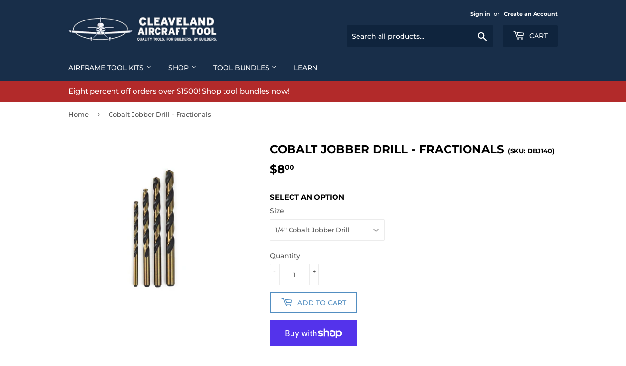

--- FILE ---
content_type: text/html; charset=utf-8
request_url: https://cleavelandtool.com/products/colbalt-jobber-drill-1_16?variant=31483679014974
body_size: 36411
content:
<!doctype html>
<html class="no-touch no-js">
<head>
  <meta name="google-site-verification" content="NkMCDd6uNckA1dj6g0ACJ6PhfdCJGa0VhGvVNz0ZC10" />
  <meta name="google-site-verification" content="TBAogUpHk66IFUqSLWf7bpduOeBcumzgocpMrJBk-YI" />
  <meta name="facebook-domain-verification" content="l46u2u7s5o79ls22737layy3jiknn2" />
  
  <script>(function(H){H.className=H.className.replace(/\bno-js\b/,'js')})(document.documentElement)</script>
  <!-- Basic page needs ================================================== -->
  <meta charset="utf-8">
  <meta http-equiv="X-UA-Compatible" content="IE=edge,chrome=1">

  
  <link rel="shortcut icon" href="//cleavelandtool.com/cdn/shop/files/favicon_dd9304fd-26ad-4833-b776-f1a695a7dd27_32x32.png?v=1613780323" type="image/png" />
  

  <!-- Title and description ================================================== -->
  <title>
  Cobalt Jobber Drill - Fractionals &ndash; Cleaveland Aircraft Tool
  </title>

  
    <meta name="description" content="Colbalt Jobber Drill - Fractionals">
  

  <!-- Product meta ================================================== -->
  <!-- /snippets/social-meta-tags.liquid -->




<meta property="og:site_name" content="Cleaveland Aircraft Tool">
<meta property="og:url" content="https://cleavelandtool.com/products/colbalt-jobber-drill-1_16">
<meta property="og:title" content="Cobalt Jobber Drill - Fractionals">
<meta property="og:type" content="product">
<meta property="og:description" content="Colbalt Jobber Drill - Fractionals">

  <meta property="og:price:amount" content="5.00">
  <meta property="og:price:currency" content="USD">

<meta property="og:image" content="http://cleavelandtool.com/cdn/shop/files/DBJFractionals_1200x1200.jpg?v=1708727399">
<meta property="og:image:secure_url" content="https://cleavelandtool.com/cdn/shop/files/DBJFractionals_1200x1200.jpg?v=1708727399">


<meta name="twitter:card" content="summary_large_image">
<meta name="twitter:title" content="Cobalt Jobber Drill - Fractionals">
<meta name="twitter:description" content="Colbalt Jobber Drill - Fractionals">


  <!-- Helpers ================================================== -->
  <link rel="canonical" href="https://cleavelandtool.com/products/colbalt-jobber-drill-1_16">
  <meta name="viewport" content="width=device-width,initial-scale=1">


  <!-- CSS ================================================== -->
  

  <link href="//cleavelandtool.com/cdn/shop/t/6/assets/theme.scss.css?v=68217012556287191041767913805" rel="stylesheet" type="text/css" media="all" />
  <link href="//cleavelandtool.com/cdn/shop/t/6/assets/custom.scss.css?v=129141067549306322101649788342" rel="stylesheet" type="text/css" media="all" />
  

  <!-- Header hook for plugins ================================================== -->
  <script>window.performance && window.performance.mark && window.performance.mark('shopify.content_for_header.start');</script><meta name="google-site-verification" content="TBAogUpHk66IFUqSLWf7bpduOeBcumzgocpMrJBk-YI">
<meta id="shopify-digital-wallet" name="shopify-digital-wallet" content="/2351929/digital_wallets/dialog">
<meta name="shopify-checkout-api-token" content="dd1fe0597dbd8a6629d79177a9281618">
<link rel="alternate" type="application/json+oembed" href="https://cleavelandtool.com/products/colbalt-jobber-drill-1_16.oembed">
<script async="async" src="/checkouts/internal/preloads.js?locale=en-US"></script>
<link rel="preconnect" href="https://shop.app" crossorigin="anonymous">
<script async="async" src="https://shop.app/checkouts/internal/preloads.js?locale=en-US&shop_id=2351929" crossorigin="anonymous"></script>
<script id="apple-pay-shop-capabilities" type="application/json">{"shopId":2351929,"countryCode":"US","currencyCode":"USD","merchantCapabilities":["supports3DS"],"merchantId":"gid:\/\/shopify\/Shop\/2351929","merchantName":"Cleaveland Aircraft Tool","requiredBillingContactFields":["postalAddress","email","phone"],"requiredShippingContactFields":["postalAddress","email","phone"],"shippingType":"shipping","supportedNetworks":["visa","masterCard","amex","discover","elo","jcb"],"total":{"type":"pending","label":"Cleaveland Aircraft Tool","amount":"1.00"},"shopifyPaymentsEnabled":true,"supportsSubscriptions":true}</script>
<script id="shopify-features" type="application/json">{"accessToken":"dd1fe0597dbd8a6629d79177a9281618","betas":["rich-media-storefront-analytics"],"domain":"cleavelandtool.com","predictiveSearch":true,"shopId":2351929,"locale":"en"}</script>
<script>var Shopify = Shopify || {};
Shopify.shop = "cleaveland-aircraft-tool-3.myshopify.com";
Shopify.locale = "en";
Shopify.currency = {"active":"USD","rate":"1.0"};
Shopify.country = "US";
Shopify.theme = {"name":"Supply-Customized","id":43949654078,"schema_name":"Supply","schema_version":"8.0.1","theme_store_id":679,"role":"main"};
Shopify.theme.handle = "null";
Shopify.theme.style = {"id":null,"handle":null};
Shopify.cdnHost = "cleavelandtool.com/cdn";
Shopify.routes = Shopify.routes || {};
Shopify.routes.root = "/";</script>
<script type="module">!function(o){(o.Shopify=o.Shopify||{}).modules=!0}(window);</script>
<script>!function(o){function n(){var o=[];function n(){o.push(Array.prototype.slice.apply(arguments))}return n.q=o,n}var t=o.Shopify=o.Shopify||{};t.loadFeatures=n(),t.autoloadFeatures=n()}(window);</script>
<script>
  window.ShopifyPay = window.ShopifyPay || {};
  window.ShopifyPay.apiHost = "shop.app\/pay";
  window.ShopifyPay.redirectState = null;
</script>
<script id="shop-js-analytics" type="application/json">{"pageType":"product"}</script>
<script defer="defer" async type="module" src="//cleavelandtool.com/cdn/shopifycloud/shop-js/modules/v2/client.init-shop-cart-sync_BdyHc3Nr.en.esm.js"></script>
<script defer="defer" async type="module" src="//cleavelandtool.com/cdn/shopifycloud/shop-js/modules/v2/chunk.common_Daul8nwZ.esm.js"></script>
<script type="module">
  await import("//cleavelandtool.com/cdn/shopifycloud/shop-js/modules/v2/client.init-shop-cart-sync_BdyHc3Nr.en.esm.js");
await import("//cleavelandtool.com/cdn/shopifycloud/shop-js/modules/v2/chunk.common_Daul8nwZ.esm.js");

  window.Shopify.SignInWithShop?.initShopCartSync?.({"fedCMEnabled":true,"windoidEnabled":true});

</script>
<script>
  window.Shopify = window.Shopify || {};
  if (!window.Shopify.featureAssets) window.Shopify.featureAssets = {};
  window.Shopify.featureAssets['shop-js'] = {"shop-cart-sync":["modules/v2/client.shop-cart-sync_QYOiDySF.en.esm.js","modules/v2/chunk.common_Daul8nwZ.esm.js"],"init-fed-cm":["modules/v2/client.init-fed-cm_DchLp9rc.en.esm.js","modules/v2/chunk.common_Daul8nwZ.esm.js"],"shop-button":["modules/v2/client.shop-button_OV7bAJc5.en.esm.js","modules/v2/chunk.common_Daul8nwZ.esm.js"],"init-windoid":["modules/v2/client.init-windoid_DwxFKQ8e.en.esm.js","modules/v2/chunk.common_Daul8nwZ.esm.js"],"shop-cash-offers":["modules/v2/client.shop-cash-offers_DWtL6Bq3.en.esm.js","modules/v2/chunk.common_Daul8nwZ.esm.js","modules/v2/chunk.modal_CQq8HTM6.esm.js"],"shop-toast-manager":["modules/v2/client.shop-toast-manager_CX9r1SjA.en.esm.js","modules/v2/chunk.common_Daul8nwZ.esm.js"],"init-shop-email-lookup-coordinator":["modules/v2/client.init-shop-email-lookup-coordinator_UhKnw74l.en.esm.js","modules/v2/chunk.common_Daul8nwZ.esm.js"],"pay-button":["modules/v2/client.pay-button_DzxNnLDY.en.esm.js","modules/v2/chunk.common_Daul8nwZ.esm.js"],"avatar":["modules/v2/client.avatar_BTnouDA3.en.esm.js"],"init-shop-cart-sync":["modules/v2/client.init-shop-cart-sync_BdyHc3Nr.en.esm.js","modules/v2/chunk.common_Daul8nwZ.esm.js"],"shop-login-button":["modules/v2/client.shop-login-button_D8B466_1.en.esm.js","modules/v2/chunk.common_Daul8nwZ.esm.js","modules/v2/chunk.modal_CQq8HTM6.esm.js"],"init-customer-accounts-sign-up":["modules/v2/client.init-customer-accounts-sign-up_C8fpPm4i.en.esm.js","modules/v2/client.shop-login-button_D8B466_1.en.esm.js","modules/v2/chunk.common_Daul8nwZ.esm.js","modules/v2/chunk.modal_CQq8HTM6.esm.js"],"init-shop-for-new-customer-accounts":["modules/v2/client.init-shop-for-new-customer-accounts_CVTO0Ztu.en.esm.js","modules/v2/client.shop-login-button_D8B466_1.en.esm.js","modules/v2/chunk.common_Daul8nwZ.esm.js","modules/v2/chunk.modal_CQq8HTM6.esm.js"],"init-customer-accounts":["modules/v2/client.init-customer-accounts_dRgKMfrE.en.esm.js","modules/v2/client.shop-login-button_D8B466_1.en.esm.js","modules/v2/chunk.common_Daul8nwZ.esm.js","modules/v2/chunk.modal_CQq8HTM6.esm.js"],"shop-follow-button":["modules/v2/client.shop-follow-button_CkZpjEct.en.esm.js","modules/v2/chunk.common_Daul8nwZ.esm.js","modules/v2/chunk.modal_CQq8HTM6.esm.js"],"lead-capture":["modules/v2/client.lead-capture_BntHBhfp.en.esm.js","modules/v2/chunk.common_Daul8nwZ.esm.js","modules/v2/chunk.modal_CQq8HTM6.esm.js"],"checkout-modal":["modules/v2/client.checkout-modal_CfxcYbTm.en.esm.js","modules/v2/chunk.common_Daul8nwZ.esm.js","modules/v2/chunk.modal_CQq8HTM6.esm.js"],"shop-login":["modules/v2/client.shop-login_Da4GZ2H6.en.esm.js","modules/v2/chunk.common_Daul8nwZ.esm.js","modules/v2/chunk.modal_CQq8HTM6.esm.js"],"payment-terms":["modules/v2/client.payment-terms_MV4M3zvL.en.esm.js","modules/v2/chunk.common_Daul8nwZ.esm.js","modules/v2/chunk.modal_CQq8HTM6.esm.js"]};
</script>
<script>(function() {
  var isLoaded = false;
  function asyncLoad() {
    if (isLoaded) return;
    isLoaded = true;
    var urls = ["\/\/swymv3starter-01.azureedge.net\/code\/swym-shopify.js?shop=cleaveland-aircraft-tool-3.myshopify.com"];
    for (var i = 0; i < urls.length; i++) {
      var s = document.createElement('script');
      s.type = 'text/javascript';
      s.async = true;
      s.src = urls[i];
      var x = document.getElementsByTagName('script')[0];
      x.parentNode.insertBefore(s, x);
    }
  };
  if(window.attachEvent) {
    window.attachEvent('onload', asyncLoad);
  } else {
    window.addEventListener('load', asyncLoad, false);
  }
})();</script>
<script id="__st">var __st={"a":2351929,"offset":-21600,"reqid":"cf01b574-80a2-4dee-bf85-4a3b8ddc88ef-1768981532","pageurl":"cleavelandtool.com\/products\/colbalt-jobber-drill-1_16?variant=31483679014974","u":"e6c7b84ad8ec","p":"product","rtyp":"product","rid":1982810751038};</script>
<script>window.ShopifyPaypalV4VisibilityTracking = true;</script>
<script id="captcha-bootstrap">!function(){'use strict';const t='contact',e='account',n='new_comment',o=[[t,t],['blogs',n],['comments',n],[t,'customer']],c=[[e,'customer_login'],[e,'guest_login'],[e,'recover_customer_password'],[e,'create_customer']],r=t=>t.map((([t,e])=>`form[action*='/${t}']:not([data-nocaptcha='true']) input[name='form_type'][value='${e}']`)).join(','),a=t=>()=>t?[...document.querySelectorAll(t)].map((t=>t.form)):[];function s(){const t=[...o],e=r(t);return a(e)}const i='password',u='form_key',d=['recaptcha-v3-token','g-recaptcha-response','h-captcha-response',i],f=()=>{try{return window.sessionStorage}catch{return}},m='__shopify_v',_=t=>t.elements[u];function p(t,e,n=!1){try{const o=window.sessionStorage,c=JSON.parse(o.getItem(e)),{data:r}=function(t){const{data:e,action:n}=t;return t[m]||n?{data:e,action:n}:{data:t,action:n}}(c);for(const[e,n]of Object.entries(r))t.elements[e]&&(t.elements[e].value=n);n&&o.removeItem(e)}catch(o){console.error('form repopulation failed',{error:o})}}const l='form_type',E='cptcha';function T(t){t.dataset[E]=!0}const w=window,h=w.document,L='Shopify',v='ce_forms',y='captcha';let A=!1;((t,e)=>{const n=(g='f06e6c50-85a8-45c8-87d0-21a2b65856fe',I='https://cdn.shopify.com/shopifycloud/storefront-forms-hcaptcha/ce_storefront_forms_captcha_hcaptcha.v1.5.2.iife.js',D={infoText:'Protected by hCaptcha',privacyText:'Privacy',termsText:'Terms'},(t,e,n)=>{const o=w[L][v],c=o.bindForm;if(c)return c(t,g,e,D).then(n);var r;o.q.push([[t,g,e,D],n]),r=I,A||(h.body.append(Object.assign(h.createElement('script'),{id:'captcha-provider',async:!0,src:r})),A=!0)});var g,I,D;w[L]=w[L]||{},w[L][v]=w[L][v]||{},w[L][v].q=[],w[L][y]=w[L][y]||{},w[L][y].protect=function(t,e){n(t,void 0,e),T(t)},Object.freeze(w[L][y]),function(t,e,n,w,h,L){const[v,y,A,g]=function(t,e,n){const i=e?o:[],u=t?c:[],d=[...i,...u],f=r(d),m=r(i),_=r(d.filter((([t,e])=>n.includes(e))));return[a(f),a(m),a(_),s()]}(w,h,L),I=t=>{const e=t.target;return e instanceof HTMLFormElement?e:e&&e.form},D=t=>v().includes(t);t.addEventListener('submit',(t=>{const e=I(t);if(!e)return;const n=D(e)&&!e.dataset.hcaptchaBound&&!e.dataset.recaptchaBound,o=_(e),c=g().includes(e)&&(!o||!o.value);(n||c)&&t.preventDefault(),c&&!n&&(function(t){try{if(!f())return;!function(t){const e=f();if(!e)return;const n=_(t);if(!n)return;const o=n.value;o&&e.removeItem(o)}(t);const e=Array.from(Array(32),(()=>Math.random().toString(36)[2])).join('');!function(t,e){_(t)||t.append(Object.assign(document.createElement('input'),{type:'hidden',name:u})),t.elements[u].value=e}(t,e),function(t,e){const n=f();if(!n)return;const o=[...t.querySelectorAll(`input[type='${i}']`)].map((({name:t})=>t)),c=[...d,...o],r={};for(const[a,s]of new FormData(t).entries())c.includes(a)||(r[a]=s);n.setItem(e,JSON.stringify({[m]:1,action:t.action,data:r}))}(t,e)}catch(e){console.error('failed to persist form',e)}}(e),e.submit())}));const S=(t,e)=>{t&&!t.dataset[E]&&(n(t,e.some((e=>e===t))),T(t))};for(const o of['focusin','change'])t.addEventListener(o,(t=>{const e=I(t);D(e)&&S(e,y())}));const B=e.get('form_key'),M=e.get(l),P=B&&M;t.addEventListener('DOMContentLoaded',(()=>{const t=y();if(P)for(const e of t)e.elements[l].value===M&&p(e,B);[...new Set([...A(),...v().filter((t=>'true'===t.dataset.shopifyCaptcha))])].forEach((e=>S(e,t)))}))}(h,new URLSearchParams(w.location.search),n,t,e,['guest_login'])})(!0,!0)}();</script>
<script integrity="sha256-4kQ18oKyAcykRKYeNunJcIwy7WH5gtpwJnB7kiuLZ1E=" data-source-attribution="shopify.loadfeatures" defer="defer" src="//cleavelandtool.com/cdn/shopifycloud/storefront/assets/storefront/load_feature-a0a9edcb.js" crossorigin="anonymous"></script>
<script crossorigin="anonymous" defer="defer" src="//cleavelandtool.com/cdn/shopifycloud/storefront/assets/shopify_pay/storefront-65b4c6d7.js?v=20250812"></script>
<script data-source-attribution="shopify.dynamic_checkout.dynamic.init">var Shopify=Shopify||{};Shopify.PaymentButton=Shopify.PaymentButton||{isStorefrontPortableWallets:!0,init:function(){window.Shopify.PaymentButton.init=function(){};var t=document.createElement("script");t.src="https://cleavelandtool.com/cdn/shopifycloud/portable-wallets/latest/portable-wallets.en.js",t.type="module",document.head.appendChild(t)}};
</script>
<script data-source-attribution="shopify.dynamic_checkout.buyer_consent">
  function portableWalletsHideBuyerConsent(e){var t=document.getElementById("shopify-buyer-consent"),n=document.getElementById("shopify-subscription-policy-button");t&&n&&(t.classList.add("hidden"),t.setAttribute("aria-hidden","true"),n.removeEventListener("click",e))}function portableWalletsShowBuyerConsent(e){var t=document.getElementById("shopify-buyer-consent"),n=document.getElementById("shopify-subscription-policy-button");t&&n&&(t.classList.remove("hidden"),t.removeAttribute("aria-hidden"),n.addEventListener("click",e))}window.Shopify?.PaymentButton&&(window.Shopify.PaymentButton.hideBuyerConsent=portableWalletsHideBuyerConsent,window.Shopify.PaymentButton.showBuyerConsent=portableWalletsShowBuyerConsent);
</script>
<script>
  function portableWalletsCleanup(e){e&&e.src&&console.error("Failed to load portable wallets script "+e.src);var t=document.querySelectorAll("shopify-accelerated-checkout .shopify-payment-button__skeleton, shopify-accelerated-checkout-cart .wallet-cart-button__skeleton"),e=document.getElementById("shopify-buyer-consent");for(let e=0;e<t.length;e++)t[e].remove();e&&e.remove()}function portableWalletsNotLoadedAsModule(e){e instanceof ErrorEvent&&"string"==typeof e.message&&e.message.includes("import.meta")&&"string"==typeof e.filename&&e.filename.includes("portable-wallets")&&(window.removeEventListener("error",portableWalletsNotLoadedAsModule),window.Shopify.PaymentButton.failedToLoad=e,"loading"===document.readyState?document.addEventListener("DOMContentLoaded",window.Shopify.PaymentButton.init):window.Shopify.PaymentButton.init())}window.addEventListener("error",portableWalletsNotLoadedAsModule);
</script>

<script type="module" src="https://cleavelandtool.com/cdn/shopifycloud/portable-wallets/latest/portable-wallets.en.js" onError="portableWalletsCleanup(this)" crossorigin="anonymous"></script>
<script nomodule>
  document.addEventListener("DOMContentLoaded", portableWalletsCleanup);
</script>

<link id="shopify-accelerated-checkout-styles" rel="stylesheet" media="screen" href="https://cleavelandtool.com/cdn/shopifycloud/portable-wallets/latest/accelerated-checkout-backwards-compat.css" crossorigin="anonymous">
<style id="shopify-accelerated-checkout-cart">
        #shopify-buyer-consent {
  margin-top: 1em;
  display: inline-block;
  width: 100%;
}

#shopify-buyer-consent.hidden {
  display: none;
}

#shopify-subscription-policy-button {
  background: none;
  border: none;
  padding: 0;
  text-decoration: underline;
  font-size: inherit;
  cursor: pointer;
}

#shopify-subscription-policy-button::before {
  box-shadow: none;
}

      </style>

<script>window.performance && window.performance.mark && window.performance.mark('shopify.content_for_header.end');</script>

  
  

  <script src="//cleavelandtool.com/cdn/shop/t/6/assets/jquery-2.2.3.min.js?v=58211863146907186831545797748" type="text/javascript"></script>

  <script src="//cleavelandtool.com/cdn/shop/t/6/assets/lazysizes.min.js?v=8147953233334221341545797749" async="async"></script>
  <script src="//cleavelandtool.com/cdn/shop/t/6/assets/vendor.js?v=159139484485610263951582395762" defer="defer"></script>
  <script src="//cleavelandtool.com/cdn/shop/t/6/assets/theme.js?v=165239966960518416031756852407" defer="defer"></script>
  <script src="//cleavelandtool.com/cdn/shop/t/6/assets/add-collection.js?v=51819557553297243481545870815" defer="defer"></script>
  <script src="https://code.jquery.com/ui/1.12.0/jquery-ui.min.js" integrity="sha256-eGE6blurk5sHj+rmkfsGYeKyZx3M4bG+ZlFyA7Kns7E=" crossorigin="anonymous"></script>
  
  

<!-- BEGIN app block: shopify://apps/judge-me-reviews/blocks/judgeme_core/61ccd3b1-a9f2-4160-9fe9-4fec8413e5d8 --><!-- Start of Judge.me Core -->






<link rel="dns-prefetch" href="https://cdnwidget.judge.me">
<link rel="dns-prefetch" href="https://cdn.judge.me">
<link rel="dns-prefetch" href="https://cdn1.judge.me">
<link rel="dns-prefetch" href="https://api.judge.me">

<script data-cfasync='false' class='jdgm-settings-script'>window.jdgmSettings={"pagination":5,"disable_web_reviews":true,"badge_no_review_text":"No reviews","badge_n_reviews_text":"{{ n }} review/reviews","hide_badge_preview_if_no_reviews":true,"badge_hide_text":false,"enforce_center_preview_badge":false,"widget_title":"Customer Reviews","widget_open_form_text":"Write a review","widget_close_form_text":"Cancel review","widget_refresh_page_text":"Refresh page","widget_summary_text":"Based on {{ number_of_reviews }} review/reviews","widget_no_review_text":"Be the first to write a review","widget_name_field_text":"Display name","widget_verified_name_field_text":"Verified Name (public)","widget_name_placeholder_text":"Display name","widget_required_field_error_text":"This field is required.","widget_email_field_text":"Email address","widget_verified_email_field_text":"Verified Email (private, can not be edited)","widget_email_placeholder_text":"Your email address","widget_email_field_error_text":"Please enter a valid email address.","widget_rating_field_text":"Rating","widget_review_title_field_text":"Review Title","widget_review_title_placeholder_text":"Give your review a title","widget_review_body_field_text":"Review content","widget_review_body_placeholder_text":"Start writing here...","widget_pictures_field_text":"Picture/Video (optional)","widget_submit_review_text":"Submit Review","widget_submit_verified_review_text":"Submit Verified Review","widget_submit_success_msg_with_auto_publish":"Thank you! Please refresh the page in a few moments to see your review. You can remove or edit your review by logging into \u003ca href='https://judge.me/login' target='_blank' rel='nofollow noopener'\u003eJudge.me\u003c/a\u003e","widget_submit_success_msg_no_auto_publish":"Thank you! Your review will be published as soon as it is approved by the shop admin. You can remove or edit your review by logging into \u003ca href='https://judge.me/login' target='_blank' rel='nofollow noopener'\u003eJudge.me\u003c/a\u003e","widget_show_default_reviews_out_of_total_text":"Showing {{ n_reviews_shown }} out of {{ n_reviews }} reviews.","widget_show_all_link_text":"Show all","widget_show_less_link_text":"Show less","widget_author_said_text":"{{ reviewer_name }} said:","widget_days_text":"{{ n }} days ago","widget_weeks_text":"{{ n }} week/weeks ago","widget_months_text":"{{ n }} month/months ago","widget_years_text":"{{ n }} year/years ago","widget_yesterday_text":"Yesterday","widget_today_text":"Today","widget_replied_text":"\u003e\u003e {{ shop_name }} replied:","widget_read_more_text":"Read more","widget_reviewer_name_as_initial":"","widget_rating_filter_color":"#fbcd0a","widget_rating_filter_see_all_text":"See all reviews","widget_sorting_most_recent_text":"Most Recent","widget_sorting_highest_rating_text":"Highest Rating","widget_sorting_lowest_rating_text":"Lowest Rating","widget_sorting_with_pictures_text":"Only Pictures","widget_sorting_most_helpful_text":"Most Helpful","widget_open_question_form_text":"Ask a question","widget_reviews_subtab_text":"Reviews","widget_questions_subtab_text":"Questions","widget_question_label_text":"Question","widget_answer_label_text":"Answer","widget_question_placeholder_text":"Write your question here","widget_submit_question_text":"Submit Question","widget_question_submit_success_text":"Thank you for your question! We will notify you once it gets answered.","verified_badge_text":"Verified","verified_badge_bg_color":"","verified_badge_text_color":"","verified_badge_placement":"left-of-reviewer-name","widget_review_max_height":"","widget_hide_border":false,"widget_social_share":false,"widget_thumb":false,"widget_review_location_show":false,"widget_location_format":"","all_reviews_include_out_of_store_products":true,"all_reviews_out_of_store_text":"(out of store)","all_reviews_pagination":100,"all_reviews_product_name_prefix_text":"about","enable_review_pictures":true,"enable_question_anwser":false,"widget_theme":"default","review_date_format":"mm/dd/yyyy","default_sort_method":"most-recent","widget_product_reviews_subtab_text":"Product Reviews","widget_shop_reviews_subtab_text":"Shop Reviews","widget_other_products_reviews_text":"Reviews for other products","widget_store_reviews_subtab_text":"Store reviews","widget_no_store_reviews_text":"This store hasn't received any reviews yet","widget_web_restriction_product_reviews_text":"This product hasn't received any reviews yet","widget_no_items_text":"No items found","widget_show_more_text":"Show more","widget_write_a_store_review_text":"Write a Store Review","widget_other_languages_heading":"Reviews in Other Languages","widget_translate_review_text":"Translate review to {{ language }}","widget_translating_review_text":"Translating...","widget_show_original_translation_text":"Show original ({{ language }})","widget_translate_review_failed_text":"Review couldn't be translated.","widget_translate_review_retry_text":"Retry","widget_translate_review_try_again_later_text":"Try again later","show_product_url_for_grouped_product":false,"widget_sorting_pictures_first_text":"Pictures First","show_pictures_on_all_rev_page_mobile":false,"show_pictures_on_all_rev_page_desktop":false,"floating_tab_hide_mobile_install_preference":false,"floating_tab_button_name":"★ Reviews","floating_tab_title":"Let customers speak for us","floating_tab_button_color":"","floating_tab_button_background_color":"","floating_tab_url":"","floating_tab_url_enabled":false,"floating_tab_tab_style":"text","all_reviews_text_badge_text":"Customers rate us {{ shop.metafields.judgeme.all_reviews_rating | round: 1 }}/5 based on {{ shop.metafields.judgeme.all_reviews_count }} reviews.","all_reviews_text_badge_text_branded_style":"{{ shop.metafields.judgeme.all_reviews_rating | round: 1 }} out of 5 stars based on {{ shop.metafields.judgeme.all_reviews_count }} reviews","is_all_reviews_text_badge_a_link":false,"show_stars_for_all_reviews_text_badge":false,"all_reviews_text_badge_url":"","all_reviews_text_style":"branded","all_reviews_text_color_style":"judgeme_brand_color","all_reviews_text_color":"#108474","all_reviews_text_show_jm_brand":true,"featured_carousel_show_header":true,"featured_carousel_title":"Let customers speak for us","testimonials_carousel_title":"Customers are saying","videos_carousel_title":"Real customer stories","cards_carousel_title":"Customers are saying","featured_carousel_count_text":"from {{ n }} reviews","featured_carousel_add_link_to_all_reviews_page":false,"featured_carousel_url":"","featured_carousel_show_images":true,"featured_carousel_autoslide_interval":5,"featured_carousel_arrows_on_the_sides":false,"featured_carousel_height":250,"featured_carousel_width":80,"featured_carousel_image_size":0,"featured_carousel_image_height":250,"featured_carousel_arrow_color":"#eeeeee","verified_count_badge_style":"branded","verified_count_badge_orientation":"horizontal","verified_count_badge_color_style":"judgeme_brand_color","verified_count_badge_color":"#108474","is_verified_count_badge_a_link":false,"verified_count_badge_url":"","verified_count_badge_show_jm_brand":true,"widget_rating_preset_default":5,"widget_first_sub_tab":"product-reviews","widget_show_histogram":true,"widget_histogram_use_custom_color":false,"widget_pagination_use_custom_color":false,"widget_star_use_custom_color":false,"widget_verified_badge_use_custom_color":false,"widget_write_review_use_custom_color":false,"picture_reminder_submit_button":"Upload Pictures","enable_review_videos":false,"mute_video_by_default":false,"widget_sorting_videos_first_text":"Videos First","widget_review_pending_text":"Pending","featured_carousel_items_for_large_screen":3,"social_share_options_order":"Facebook,Twitter","remove_microdata_snippet":false,"disable_json_ld":false,"enable_json_ld_products":false,"preview_badge_show_question_text":false,"preview_badge_no_question_text":"No questions","preview_badge_n_question_text":"{{ number_of_questions }} question/questions","qa_badge_show_icon":false,"qa_badge_position":"same-row","remove_judgeme_branding":false,"widget_add_search_bar":false,"widget_search_bar_placeholder":"Search","widget_sorting_verified_only_text":"Verified only","featured_carousel_theme":"default","featured_carousel_show_rating":true,"featured_carousel_show_title":true,"featured_carousel_show_body":true,"featured_carousel_show_date":false,"featured_carousel_show_reviewer":true,"featured_carousel_show_product":false,"featured_carousel_header_background_color":"#108474","featured_carousel_header_text_color":"#ffffff","featured_carousel_name_product_separator":"reviewed","featured_carousel_full_star_background":"#108474","featured_carousel_empty_star_background":"#dadada","featured_carousel_vertical_theme_background":"#f9fafb","featured_carousel_verified_badge_enable":true,"featured_carousel_verified_badge_color":"#108474","featured_carousel_border_style":"round","featured_carousel_review_line_length_limit":3,"featured_carousel_more_reviews_button_text":"Read more reviews","featured_carousel_view_product_button_text":"View product","all_reviews_page_load_reviews_on":"scroll","all_reviews_page_load_more_text":"Load More Reviews","disable_fb_tab_reviews":false,"enable_ajax_cdn_cache":false,"widget_advanced_speed_features":5,"widget_public_name_text":"displayed publicly like","default_reviewer_name":"John Smith","default_reviewer_name_has_non_latin":true,"widget_reviewer_anonymous":"Anonymous","medals_widget_title":"Judge.me Review Medals","medals_widget_background_color":"#f9fafb","medals_widget_position":"footer_all_pages","medals_widget_border_color":"#f9fafb","medals_widget_verified_text_position":"left","medals_widget_use_monochromatic_version":false,"medals_widget_elements_color":"#108474","show_reviewer_avatar":true,"widget_invalid_yt_video_url_error_text":"Not a YouTube video URL","widget_max_length_field_error_text":"Please enter no more than {0} characters.","widget_show_country_flag":false,"widget_show_collected_via_shop_app":true,"widget_verified_by_shop_badge_style":"light","widget_verified_by_shop_text":"Verified by Shop","widget_show_photo_gallery":false,"widget_load_with_code_splitting":true,"widget_ugc_install_preference":false,"widget_ugc_title":"Made by us, Shared by you","widget_ugc_subtitle":"Tag us to see your picture featured in our page","widget_ugc_arrows_color":"#ffffff","widget_ugc_primary_button_text":"Buy Now","widget_ugc_primary_button_background_color":"#108474","widget_ugc_primary_button_text_color":"#ffffff","widget_ugc_primary_button_border_width":"0","widget_ugc_primary_button_border_style":"none","widget_ugc_primary_button_border_color":"#108474","widget_ugc_primary_button_border_radius":"25","widget_ugc_secondary_button_text":"Load More","widget_ugc_secondary_button_background_color":"#ffffff","widget_ugc_secondary_button_text_color":"#108474","widget_ugc_secondary_button_border_width":"2","widget_ugc_secondary_button_border_style":"solid","widget_ugc_secondary_button_border_color":"#108474","widget_ugc_secondary_button_border_radius":"25","widget_ugc_reviews_button_text":"View Reviews","widget_ugc_reviews_button_background_color":"#ffffff","widget_ugc_reviews_button_text_color":"#108474","widget_ugc_reviews_button_border_width":"2","widget_ugc_reviews_button_border_style":"solid","widget_ugc_reviews_button_border_color":"#108474","widget_ugc_reviews_button_border_radius":"25","widget_ugc_reviews_button_link_to":"judgeme-reviews-page","widget_ugc_show_post_date":true,"widget_ugc_max_width":"800","widget_rating_metafield_value_type":true,"widget_primary_color":"#0D2E7E","widget_enable_secondary_color":false,"widget_secondary_color":"#edf5f5","widget_summary_average_rating_text":"{{ average_rating }} out of 5","widget_media_grid_title":"Customer photos \u0026 videos","widget_media_grid_see_more_text":"See more","widget_round_style":false,"widget_show_product_medals":true,"widget_verified_by_judgeme_text":"Verified by Judge.me","widget_show_store_medals":true,"widget_verified_by_judgeme_text_in_store_medals":"Verified by Judge.me","widget_media_field_exceed_quantity_message":"Sorry, we can only accept {{ max_media }} for one review.","widget_media_field_exceed_limit_message":"{{ file_name }} is too large, please select a {{ media_type }} less than {{ size_limit }}MB.","widget_review_submitted_text":"Review Submitted!","widget_question_submitted_text":"Question Submitted!","widget_close_form_text_question":"Cancel","widget_write_your_answer_here_text":"Write your answer here","widget_enabled_branded_link":true,"widget_show_collected_by_judgeme":true,"widget_reviewer_name_color":"","widget_write_review_text_color":"","widget_write_review_bg_color":"","widget_collected_by_judgeme_text":"collected by Judge.me","widget_pagination_type":"standard","widget_load_more_text":"Load More","widget_load_more_color":"#108474","widget_full_review_text":"Full Review","widget_read_more_reviews_text":"Read More Reviews","widget_read_questions_text":"Read Questions","widget_questions_and_answers_text":"Questions \u0026 Answers","widget_verified_by_text":"Verified by","widget_verified_text":"Verified","widget_number_of_reviews_text":"{{ number_of_reviews }} reviews","widget_back_button_text":"Back","widget_next_button_text":"Next","widget_custom_forms_filter_button":"Filters","custom_forms_style":"horizontal","widget_show_review_information":false,"how_reviews_are_collected":"How reviews are collected?","widget_show_review_keywords":false,"widget_gdpr_statement":"How we use your data: We'll only contact you about the review you left, and only if necessary. By submitting your review, you agree to Judge.me's \u003ca href='https://judge.me/terms' target='_blank' rel='nofollow noopener'\u003eterms\u003c/a\u003e, \u003ca href='https://judge.me/privacy' target='_blank' rel='nofollow noopener'\u003eprivacy\u003c/a\u003e and \u003ca href='https://judge.me/content-policy' target='_blank' rel='nofollow noopener'\u003econtent\u003c/a\u003e policies.","widget_multilingual_sorting_enabled":false,"widget_translate_review_content_enabled":false,"widget_translate_review_content_method":"manual","popup_widget_review_selection":"automatically_with_pictures","popup_widget_round_border_style":true,"popup_widget_show_title":true,"popup_widget_show_body":true,"popup_widget_show_reviewer":false,"popup_widget_show_product":true,"popup_widget_show_pictures":true,"popup_widget_use_review_picture":true,"popup_widget_show_on_home_page":true,"popup_widget_show_on_product_page":true,"popup_widget_show_on_collection_page":true,"popup_widget_show_on_cart_page":true,"popup_widget_position":"bottom_left","popup_widget_first_review_delay":5,"popup_widget_duration":5,"popup_widget_interval":5,"popup_widget_review_count":5,"popup_widget_hide_on_mobile":true,"review_snippet_widget_round_border_style":true,"review_snippet_widget_card_color":"#FFFFFF","review_snippet_widget_slider_arrows_background_color":"#FFFFFF","review_snippet_widget_slider_arrows_color":"#000000","review_snippet_widget_star_color":"#108474","show_product_variant":false,"all_reviews_product_variant_label_text":"Variant: ","widget_show_verified_branding":true,"widget_ai_summary_title":"Customers say","widget_ai_summary_disclaimer":"AI-powered review summary based on recent customer reviews","widget_show_ai_summary":false,"widget_show_ai_summary_bg":false,"widget_show_review_title_input":true,"redirect_reviewers_invited_via_email":"external_form","request_store_review_after_product_review":false,"request_review_other_products_in_order":false,"review_form_color_scheme":"default","review_form_corner_style":"square","review_form_star_color":{},"review_form_text_color":"#333333","review_form_background_color":"#ffffff","review_form_field_background_color":"#fafafa","review_form_button_color":{},"review_form_button_text_color":"#ffffff","review_form_modal_overlay_color":"#000000","review_content_screen_title_text":"How would you rate this product?","review_content_introduction_text":"We would love it if you would share a bit about your experience.","store_review_form_title_text":"How would you rate this store?","store_review_form_introduction_text":"We would love it if you would share a bit about your experience.","show_review_guidance_text":true,"one_star_review_guidance_text":"Poor","five_star_review_guidance_text":"Great","customer_information_screen_title_text":"About you","customer_information_introduction_text":"Please tell us more about you.","custom_questions_screen_title_text":"Your experience in more detail","custom_questions_introduction_text":"Here are a few questions to help us understand more about your experience.","review_submitted_screen_title_text":"Thanks for your review!","review_submitted_screen_thank_you_text":"We are processing it and it will appear on the store soon.","review_submitted_screen_email_verification_text":"Please confirm your email by clicking the link we just sent you. This helps us keep reviews authentic.","review_submitted_request_store_review_text":"Would you like to share your experience of shopping with us?","review_submitted_review_other_products_text":"Would you like to review these products?","store_review_screen_title_text":"Would you like to share your experience of shopping with us?","store_review_introduction_text":"We value your feedback and use it to improve. Please share any thoughts or suggestions you have.","reviewer_media_screen_title_picture_text":"Share a picture","reviewer_media_introduction_picture_text":"Upload a photo to support your review.","reviewer_media_screen_title_video_text":"Share a video","reviewer_media_introduction_video_text":"Upload a video to support your review.","reviewer_media_screen_title_picture_or_video_text":"Share a picture or video","reviewer_media_introduction_picture_or_video_text":"Upload a photo or video to support your review.","reviewer_media_youtube_url_text":"Paste your Youtube URL here","advanced_settings_next_step_button_text":"Next","advanced_settings_close_review_button_text":"Close","modal_write_review_flow":false,"write_review_flow_required_text":"Required","write_review_flow_privacy_message_text":"We respect your privacy.","write_review_flow_anonymous_text":"Post review as anonymous","write_review_flow_visibility_text":"This won't be visible to other customers.","write_review_flow_multiple_selection_help_text":"Select as many as you like","write_review_flow_single_selection_help_text":"Select one option","write_review_flow_required_field_error_text":"This field is required","write_review_flow_invalid_email_error_text":"Please enter a valid email address","write_review_flow_max_length_error_text":"Max. {{ max_length }} characters.","write_review_flow_media_upload_text":"\u003cb\u003eClick to upload\u003c/b\u003e or drag and drop","write_review_flow_gdpr_statement":"We'll only contact you about your review if necessary. By submitting your review, you agree to our \u003ca href='https://judge.me/terms' target='_blank' rel='nofollow noopener'\u003eterms and conditions\u003c/a\u003e and \u003ca href='https://judge.me/privacy' target='_blank' rel='nofollow noopener'\u003eprivacy policy\u003c/a\u003e.","rating_only_reviews_enabled":false,"show_negative_reviews_help_screen":false,"new_review_flow_help_screen_rating_threshold":3,"negative_review_resolution_screen_title_text":"Tell us more","negative_review_resolution_text":"Your experience matters to us. If there were issues with your purchase, we're here to help. Feel free to reach out to us, we'd love the opportunity to make things right.","negative_review_resolution_button_text":"Contact us","negative_review_resolution_proceed_with_review_text":"Leave a review","negative_review_resolution_subject":"Issue with purchase from {{ shop_name }}.{{ order_name }}","preview_badge_collection_page_install_status":false,"widget_review_custom_css":"","preview_badge_custom_css":"","preview_badge_stars_count":"5-stars","featured_carousel_custom_css":"","floating_tab_custom_css":"","all_reviews_widget_custom_css":"","medals_widget_custom_css":"","verified_badge_custom_css":"","all_reviews_text_custom_css":"","transparency_badges_collected_via_store_invite":false,"transparency_badges_from_another_provider":false,"transparency_badges_collected_from_store_visitor":false,"transparency_badges_collected_by_verified_review_provider":false,"transparency_badges_earned_reward":false,"transparency_badges_collected_via_store_invite_text":"Review collected via store invitation","transparency_badges_from_another_provider_text":"Review collected from another provider","transparency_badges_collected_from_store_visitor_text":"Review collected from a store visitor","transparency_badges_written_in_google_text":"Review written in Google","transparency_badges_written_in_etsy_text":"Review written in Etsy","transparency_badges_written_in_shop_app_text":"Review written in Shop App","transparency_badges_earned_reward_text":"Review earned a reward for future purchase","product_review_widget_per_page":10,"widget_store_review_label_text":"Review about the store","checkout_comment_extension_title_on_product_page":"Customer Comments","checkout_comment_extension_num_latest_comment_show":5,"checkout_comment_extension_format":"name_and_timestamp","checkout_comment_customer_name":"last_initial","checkout_comment_comment_notification":true,"preview_badge_collection_page_install_preference":false,"preview_badge_home_page_install_preference":false,"preview_badge_product_page_install_preference":false,"review_widget_install_preference":"","review_carousel_install_preference":false,"floating_reviews_tab_install_preference":"none","verified_reviews_count_badge_install_preference":false,"all_reviews_text_install_preference":false,"review_widget_best_location":false,"judgeme_medals_install_preference":false,"review_widget_revamp_enabled":false,"review_widget_qna_enabled":false,"review_widget_header_theme":"minimal","review_widget_widget_title_enabled":true,"review_widget_header_text_size":"medium","review_widget_header_text_weight":"regular","review_widget_average_rating_style":"compact","review_widget_bar_chart_enabled":true,"review_widget_bar_chart_type":"numbers","review_widget_bar_chart_style":"standard","review_widget_expanded_media_gallery_enabled":false,"review_widget_reviews_section_theme":"standard","review_widget_image_style":"thumbnails","review_widget_review_image_ratio":"square","review_widget_stars_size":"medium","review_widget_verified_badge":"standard_text","review_widget_review_title_text_size":"medium","review_widget_review_text_size":"medium","review_widget_review_text_length":"medium","review_widget_number_of_columns_desktop":3,"review_widget_carousel_transition_speed":5,"review_widget_custom_questions_answers_display":"always","review_widget_button_text_color":"#FFFFFF","review_widget_text_color":"#000000","review_widget_lighter_text_color":"#7B7B7B","review_widget_corner_styling":"soft","review_widget_review_word_singular":"review","review_widget_review_word_plural":"reviews","review_widget_voting_label":"Helpful?","review_widget_shop_reply_label":"Reply from {{ shop_name }}:","review_widget_filters_title":"Filters","qna_widget_question_word_singular":"Question","qna_widget_question_word_plural":"Questions","qna_widget_answer_reply_label":"Answer from {{ answerer_name }}:","qna_content_screen_title_text":"Ask a question about this product","qna_widget_question_required_field_error_text":"Please enter your question.","qna_widget_flow_gdpr_statement":"We'll only contact you about your question if necessary. By submitting your question, you agree to our \u003ca href='https://judge.me/terms' target='_blank' rel='nofollow noopener'\u003eterms and conditions\u003c/a\u003e and \u003ca href='https://judge.me/privacy' target='_blank' rel='nofollow noopener'\u003eprivacy policy\u003c/a\u003e.","qna_widget_question_submitted_text":"Thanks for your question!","qna_widget_close_form_text_question":"Close","qna_widget_question_submit_success_text":"We’ll notify you by email when your question is answered.","all_reviews_widget_v2025_enabled":false,"all_reviews_widget_v2025_header_theme":"default","all_reviews_widget_v2025_widget_title_enabled":true,"all_reviews_widget_v2025_header_text_size":"medium","all_reviews_widget_v2025_header_text_weight":"regular","all_reviews_widget_v2025_average_rating_style":"compact","all_reviews_widget_v2025_bar_chart_enabled":true,"all_reviews_widget_v2025_bar_chart_type":"numbers","all_reviews_widget_v2025_bar_chart_style":"standard","all_reviews_widget_v2025_expanded_media_gallery_enabled":false,"all_reviews_widget_v2025_show_store_medals":true,"all_reviews_widget_v2025_show_photo_gallery":true,"all_reviews_widget_v2025_show_review_keywords":false,"all_reviews_widget_v2025_show_ai_summary":false,"all_reviews_widget_v2025_show_ai_summary_bg":false,"all_reviews_widget_v2025_add_search_bar":false,"all_reviews_widget_v2025_default_sort_method":"most-recent","all_reviews_widget_v2025_reviews_per_page":10,"all_reviews_widget_v2025_reviews_section_theme":"default","all_reviews_widget_v2025_image_style":"thumbnails","all_reviews_widget_v2025_review_image_ratio":"square","all_reviews_widget_v2025_stars_size":"medium","all_reviews_widget_v2025_verified_badge":"bold_badge","all_reviews_widget_v2025_review_title_text_size":"medium","all_reviews_widget_v2025_review_text_size":"medium","all_reviews_widget_v2025_review_text_length":"medium","all_reviews_widget_v2025_number_of_columns_desktop":3,"all_reviews_widget_v2025_carousel_transition_speed":5,"all_reviews_widget_v2025_custom_questions_answers_display":"always","all_reviews_widget_v2025_show_product_variant":false,"all_reviews_widget_v2025_show_reviewer_avatar":true,"all_reviews_widget_v2025_reviewer_name_as_initial":"","all_reviews_widget_v2025_review_location_show":false,"all_reviews_widget_v2025_location_format":"","all_reviews_widget_v2025_show_country_flag":false,"all_reviews_widget_v2025_verified_by_shop_badge_style":"light","all_reviews_widget_v2025_social_share":false,"all_reviews_widget_v2025_social_share_options_order":"Facebook,Twitter,LinkedIn,Pinterest","all_reviews_widget_v2025_pagination_type":"standard","all_reviews_widget_v2025_button_text_color":"#FFFFFF","all_reviews_widget_v2025_text_color":"#000000","all_reviews_widget_v2025_lighter_text_color":"#7B7B7B","all_reviews_widget_v2025_corner_styling":"soft","all_reviews_widget_v2025_title":"Customer reviews","all_reviews_widget_v2025_ai_summary_title":"Customers say about this store","all_reviews_widget_v2025_no_review_text":"Be the first to write a review","platform":"shopify","branding_url":"https://app.judge.me/reviews/stores/cleavelandtool.com","branding_text":"Powered by Judge.me","locale":"en","reply_name":"Cleaveland Aircraft Tool","widget_version":"3.0","footer":true,"autopublish":false,"review_dates":true,"enable_custom_form":false,"shop_use_review_site":true,"shop_locale":"en","enable_multi_locales_translations":true,"show_review_title_input":true,"review_verification_email_status":"always","can_be_branded":true,"reply_name_text":"Cleaveland Aircraft Tool"};</script> <style class='jdgm-settings-style'>.jdgm-xx{left:0}:root{--jdgm-primary-color: #0D2E7E;--jdgm-secondary-color: rgba(13,46,126,0.1);--jdgm-star-color: #0D2E7E;--jdgm-write-review-text-color: white;--jdgm-write-review-bg-color: #0D2E7E;--jdgm-paginate-color: #0D2E7E;--jdgm-border-radius: 0;--jdgm-reviewer-name-color: #0D2E7E}.jdgm-histogram__bar-content{background-color:#0D2E7E}.jdgm-rev[data-verified-buyer=true] .jdgm-rev__icon.jdgm-rev__icon:after,.jdgm-rev__buyer-badge.jdgm-rev__buyer-badge{color:white;background-color:#0D2E7E}.jdgm-review-widget--small .jdgm-gallery.jdgm-gallery .jdgm-gallery__thumbnail-link:nth-child(8) .jdgm-gallery__thumbnail-wrapper.jdgm-gallery__thumbnail-wrapper:before{content:"See more"}@media only screen and (min-width: 768px){.jdgm-gallery.jdgm-gallery .jdgm-gallery__thumbnail-link:nth-child(8) .jdgm-gallery__thumbnail-wrapper.jdgm-gallery__thumbnail-wrapper:before{content:"See more"}}.jdgm-widget .jdgm-write-rev-link{display:none}.jdgm-widget .jdgm-rev-widg[data-number-of-reviews='0']{display:none}.jdgm-prev-badge[data-average-rating='0.00']{display:none !important}.jdgm-author-all-initials{display:none !important}.jdgm-author-last-initial{display:none !important}.jdgm-rev-widg__title{visibility:hidden}.jdgm-rev-widg__summary-text{visibility:hidden}.jdgm-prev-badge__text{visibility:hidden}.jdgm-rev__prod-link-prefix:before{content:'about'}.jdgm-rev__variant-label:before{content:'Variant: '}.jdgm-rev__out-of-store-text:before{content:'(out of store)'}@media only screen and (min-width: 768px){.jdgm-rev__pics .jdgm-rev_all-rev-page-picture-separator,.jdgm-rev__pics .jdgm-rev__product-picture{display:none}}@media only screen and (max-width: 768px){.jdgm-rev__pics .jdgm-rev_all-rev-page-picture-separator,.jdgm-rev__pics .jdgm-rev__product-picture{display:none}}.jdgm-preview-badge[data-template="product"]{display:none !important}.jdgm-preview-badge[data-template="collection"]{display:none !important}.jdgm-preview-badge[data-template="index"]{display:none !important}.jdgm-review-widget[data-from-snippet="true"]{display:none !important}.jdgm-verified-count-badget[data-from-snippet="true"]{display:none !important}.jdgm-carousel-wrapper[data-from-snippet="true"]{display:none !important}.jdgm-all-reviews-text[data-from-snippet="true"]{display:none !important}.jdgm-medals-section[data-from-snippet="true"]{display:none !important}.jdgm-ugc-media-wrapper[data-from-snippet="true"]{display:none !important}.jdgm-rev__transparency-badge[data-badge-type="review_collected_via_store_invitation"]{display:none !important}.jdgm-rev__transparency-badge[data-badge-type="review_collected_from_another_provider"]{display:none !important}.jdgm-rev__transparency-badge[data-badge-type="review_collected_from_store_visitor"]{display:none !important}.jdgm-rev__transparency-badge[data-badge-type="review_written_in_etsy"]{display:none !important}.jdgm-rev__transparency-badge[data-badge-type="review_written_in_google_business"]{display:none !important}.jdgm-rev__transparency-badge[data-badge-type="review_written_in_shop_app"]{display:none !important}.jdgm-rev__transparency-badge[data-badge-type="review_earned_for_future_purchase"]{display:none !important}.jdgm-review-snippet-widget .jdgm-rev-snippet-widget__cards-container .jdgm-rev-snippet-card{border-radius:8px;background:#fff}.jdgm-review-snippet-widget .jdgm-rev-snippet-widget__cards-container .jdgm-rev-snippet-card__rev-rating .jdgm-star{color:#108474}.jdgm-review-snippet-widget .jdgm-rev-snippet-widget__prev-btn,.jdgm-review-snippet-widget .jdgm-rev-snippet-widget__next-btn{border-radius:50%;background:#fff}.jdgm-review-snippet-widget .jdgm-rev-snippet-widget__prev-btn>svg,.jdgm-review-snippet-widget .jdgm-rev-snippet-widget__next-btn>svg{fill:#000}.jdgm-full-rev-modal.rev-snippet-widget .jm-mfp-container .jm-mfp-content,.jdgm-full-rev-modal.rev-snippet-widget .jm-mfp-container .jdgm-full-rev__icon,.jdgm-full-rev-modal.rev-snippet-widget .jm-mfp-container .jdgm-full-rev__pic-img,.jdgm-full-rev-modal.rev-snippet-widget .jm-mfp-container .jdgm-full-rev__reply{border-radius:8px}.jdgm-full-rev-modal.rev-snippet-widget .jm-mfp-container .jdgm-full-rev[data-verified-buyer="true"] .jdgm-full-rev__icon::after{border-radius:8px}.jdgm-full-rev-modal.rev-snippet-widget .jm-mfp-container .jdgm-full-rev .jdgm-rev__buyer-badge{border-radius:calc( 8px / 2 )}.jdgm-full-rev-modal.rev-snippet-widget .jm-mfp-container .jdgm-full-rev .jdgm-full-rev__replier::before{content:'Cleaveland Aircraft Tool'}.jdgm-full-rev-modal.rev-snippet-widget .jm-mfp-container .jdgm-full-rev .jdgm-full-rev__product-button{border-radius:calc( 8px * 6 )}
</style> <style class='jdgm-settings-style'></style>

  
  
  
  <style class='jdgm-miracle-styles'>
  @-webkit-keyframes jdgm-spin{0%{-webkit-transform:rotate(0deg);-ms-transform:rotate(0deg);transform:rotate(0deg)}100%{-webkit-transform:rotate(359deg);-ms-transform:rotate(359deg);transform:rotate(359deg)}}@keyframes jdgm-spin{0%{-webkit-transform:rotate(0deg);-ms-transform:rotate(0deg);transform:rotate(0deg)}100%{-webkit-transform:rotate(359deg);-ms-transform:rotate(359deg);transform:rotate(359deg)}}@font-face{font-family:'JudgemeStar';src:url("[data-uri]") format("woff");font-weight:normal;font-style:normal}.jdgm-star{font-family:'JudgemeStar';display:inline !important;text-decoration:none !important;padding:0 4px 0 0 !important;margin:0 !important;font-weight:bold;opacity:1;-webkit-font-smoothing:antialiased;-moz-osx-font-smoothing:grayscale}.jdgm-star:hover{opacity:1}.jdgm-star:last-of-type{padding:0 !important}.jdgm-star.jdgm--on:before{content:"\e000"}.jdgm-star.jdgm--off:before{content:"\e001"}.jdgm-star.jdgm--half:before{content:"\e002"}.jdgm-widget *{margin:0;line-height:1.4;-webkit-box-sizing:border-box;-moz-box-sizing:border-box;box-sizing:border-box;-webkit-overflow-scrolling:touch}.jdgm-hidden{display:none !important;visibility:hidden !important}.jdgm-temp-hidden{display:none}.jdgm-spinner{width:40px;height:40px;margin:auto;border-radius:50%;border-top:2px solid #eee;border-right:2px solid #eee;border-bottom:2px solid #eee;border-left:2px solid #ccc;-webkit-animation:jdgm-spin 0.8s infinite linear;animation:jdgm-spin 0.8s infinite linear}.jdgm-prev-badge{display:block !important}

</style>


  
  
   


<script data-cfasync='false' class='jdgm-script'>
!function(e){window.jdgm=window.jdgm||{},jdgm.CDN_HOST="https://cdnwidget.judge.me/",jdgm.CDN_HOST_ALT="https://cdn2.judge.me/cdn/widget_frontend/",jdgm.API_HOST="https://api.judge.me/",jdgm.CDN_BASE_URL="https://cdn.shopify.com/extensions/019bdc9e-9889-75cc-9a3d-a887384f20d4/judgeme-extensions-301/assets/",
jdgm.docReady=function(d){(e.attachEvent?"complete"===e.readyState:"loading"!==e.readyState)?
setTimeout(d,0):e.addEventListener("DOMContentLoaded",d)},jdgm.loadCSS=function(d,t,o,a){
!o&&jdgm.loadCSS.requestedUrls.indexOf(d)>=0||(jdgm.loadCSS.requestedUrls.push(d),
(a=e.createElement("link")).rel="stylesheet",a.class="jdgm-stylesheet",a.media="nope!",
a.href=d,a.onload=function(){this.media="all",t&&setTimeout(t)},e.body.appendChild(a))},
jdgm.loadCSS.requestedUrls=[],jdgm.loadJS=function(e,d){var t=new XMLHttpRequest;
t.onreadystatechange=function(){4===t.readyState&&(Function(t.response)(),d&&d(t.response))},
t.open("GET",e),t.onerror=function(){if(e.indexOf(jdgm.CDN_HOST)===0&&jdgm.CDN_HOST_ALT!==jdgm.CDN_HOST){var f=e.replace(jdgm.CDN_HOST,jdgm.CDN_HOST_ALT);jdgm.loadJS(f,d)}},t.send()},jdgm.docReady((function(){(window.jdgmLoadCSS||e.querySelectorAll(
".jdgm-widget, .jdgm-all-reviews-page").length>0)&&(jdgmSettings.widget_load_with_code_splitting?
parseFloat(jdgmSettings.widget_version)>=3?jdgm.loadCSS(jdgm.CDN_HOST+"widget_v3/base.css"):
jdgm.loadCSS(jdgm.CDN_HOST+"widget/base.css"):jdgm.loadCSS(jdgm.CDN_HOST+"shopify_v2.css"),
jdgm.loadJS(jdgm.CDN_HOST+"loa"+"der.js"))}))}(document);
</script>
<noscript><link rel="stylesheet" type="text/css" media="all" href="https://cdnwidget.judge.me/shopify_v2.css"></noscript>

<!-- BEGIN app snippet: theme_fix_tags --><script>
  (function() {
    var jdgmThemeFixes = null;
    if (!jdgmThemeFixes) return;
    var thisThemeFix = jdgmThemeFixes[Shopify.theme.id];
    if (!thisThemeFix) return;

    if (thisThemeFix.html) {
      document.addEventListener("DOMContentLoaded", function() {
        var htmlDiv = document.createElement('div');
        htmlDiv.classList.add('jdgm-theme-fix-html');
        htmlDiv.innerHTML = thisThemeFix.html;
        document.body.append(htmlDiv);
      });
    };

    if (thisThemeFix.css) {
      var styleTag = document.createElement('style');
      styleTag.classList.add('jdgm-theme-fix-style');
      styleTag.innerHTML = thisThemeFix.css;
      document.head.append(styleTag);
    };

    if (thisThemeFix.js) {
      var scriptTag = document.createElement('script');
      scriptTag.classList.add('jdgm-theme-fix-script');
      scriptTag.innerHTML = thisThemeFix.js;
      document.head.append(scriptTag);
    };
  })();
</script>
<!-- END app snippet -->
<!-- End of Judge.me Core -->



<!-- END app block --><script src="https://cdn.shopify.com/extensions/019bdc9e-9889-75cc-9a3d-a887384f20d4/judgeme-extensions-301/assets/loader.js" type="text/javascript" defer="defer"></script>
<script src="https://cdn.shopify.com/extensions/019aae75-2e66-7350-82a6-8647f66a2cf9/https-appointly-com-64/assets/appointly-embed.js" type="text/javascript" defer="defer"></script>
<script src="https://cdn.shopify.com/extensions/019bdc01-83b4-78ea-9710-4f26bec23ea5/bundles-45/assets/simple-bundles-v2.min.js" type="text/javascript" defer="defer"></script>
<link href="https://monorail-edge.shopifysvc.com" rel="dns-prefetch">
<script>(function(){if ("sendBeacon" in navigator && "performance" in window) {try {var session_token_from_headers = performance.getEntriesByType('navigation')[0].serverTiming.find(x => x.name == '_s').description;} catch {var session_token_from_headers = undefined;}var session_cookie_matches = document.cookie.match(/_shopify_s=([^;]*)/);var session_token_from_cookie = session_cookie_matches && session_cookie_matches.length === 2 ? session_cookie_matches[1] : "";var session_token = session_token_from_headers || session_token_from_cookie || "";function handle_abandonment_event(e) {var entries = performance.getEntries().filter(function(entry) {return /monorail-edge.shopifysvc.com/.test(entry.name);});if (!window.abandonment_tracked && entries.length === 0) {window.abandonment_tracked = true;var currentMs = Date.now();var navigation_start = performance.timing.navigationStart;var payload = {shop_id: 2351929,url: window.location.href,navigation_start,duration: currentMs - navigation_start,session_token,page_type: "product"};window.navigator.sendBeacon("https://monorail-edge.shopifysvc.com/v1/produce", JSON.stringify({schema_id: "online_store_buyer_site_abandonment/1.1",payload: payload,metadata: {event_created_at_ms: currentMs,event_sent_at_ms: currentMs}}));}}window.addEventListener('pagehide', handle_abandonment_event);}}());</script>
<script id="web-pixels-manager-setup">(function e(e,d,r,n,o){if(void 0===o&&(o={}),!Boolean(null===(a=null===(i=window.Shopify)||void 0===i?void 0:i.analytics)||void 0===a?void 0:a.replayQueue)){var i,a;window.Shopify=window.Shopify||{};var t=window.Shopify;t.analytics=t.analytics||{};var s=t.analytics;s.replayQueue=[],s.publish=function(e,d,r){return s.replayQueue.push([e,d,r]),!0};try{self.performance.mark("wpm:start")}catch(e){}var l=function(){var e={modern:/Edge?\/(1{2}[4-9]|1[2-9]\d|[2-9]\d{2}|\d{4,})\.\d+(\.\d+|)|Firefox\/(1{2}[4-9]|1[2-9]\d|[2-9]\d{2}|\d{4,})\.\d+(\.\d+|)|Chrom(ium|e)\/(9{2}|\d{3,})\.\d+(\.\d+|)|(Maci|X1{2}).+ Version\/(15\.\d+|(1[6-9]|[2-9]\d|\d{3,})\.\d+)([,.]\d+|)( \(\w+\)|)( Mobile\/\w+|) Safari\/|Chrome.+OPR\/(9{2}|\d{3,})\.\d+\.\d+|(CPU[ +]OS|iPhone[ +]OS|CPU[ +]iPhone|CPU IPhone OS|CPU iPad OS)[ +]+(15[._]\d+|(1[6-9]|[2-9]\d|\d{3,})[._]\d+)([._]\d+|)|Android:?[ /-](13[3-9]|1[4-9]\d|[2-9]\d{2}|\d{4,})(\.\d+|)(\.\d+|)|Android.+Firefox\/(13[5-9]|1[4-9]\d|[2-9]\d{2}|\d{4,})\.\d+(\.\d+|)|Android.+Chrom(ium|e)\/(13[3-9]|1[4-9]\d|[2-9]\d{2}|\d{4,})\.\d+(\.\d+|)|SamsungBrowser\/([2-9]\d|\d{3,})\.\d+/,legacy:/Edge?\/(1[6-9]|[2-9]\d|\d{3,})\.\d+(\.\d+|)|Firefox\/(5[4-9]|[6-9]\d|\d{3,})\.\d+(\.\d+|)|Chrom(ium|e)\/(5[1-9]|[6-9]\d|\d{3,})\.\d+(\.\d+|)([\d.]+$|.*Safari\/(?![\d.]+ Edge\/[\d.]+$))|(Maci|X1{2}).+ Version\/(10\.\d+|(1[1-9]|[2-9]\d|\d{3,})\.\d+)([,.]\d+|)( \(\w+\)|)( Mobile\/\w+|) Safari\/|Chrome.+OPR\/(3[89]|[4-9]\d|\d{3,})\.\d+\.\d+|(CPU[ +]OS|iPhone[ +]OS|CPU[ +]iPhone|CPU IPhone OS|CPU iPad OS)[ +]+(10[._]\d+|(1[1-9]|[2-9]\d|\d{3,})[._]\d+)([._]\d+|)|Android:?[ /-](13[3-9]|1[4-9]\d|[2-9]\d{2}|\d{4,})(\.\d+|)(\.\d+|)|Mobile Safari.+OPR\/([89]\d|\d{3,})\.\d+\.\d+|Android.+Firefox\/(13[5-9]|1[4-9]\d|[2-9]\d{2}|\d{4,})\.\d+(\.\d+|)|Android.+Chrom(ium|e)\/(13[3-9]|1[4-9]\d|[2-9]\d{2}|\d{4,})\.\d+(\.\d+|)|Android.+(UC? ?Browser|UCWEB|U3)[ /]?(15\.([5-9]|\d{2,})|(1[6-9]|[2-9]\d|\d{3,})\.\d+)\.\d+|SamsungBrowser\/(5\.\d+|([6-9]|\d{2,})\.\d+)|Android.+MQ{2}Browser\/(14(\.(9|\d{2,})|)|(1[5-9]|[2-9]\d|\d{3,})(\.\d+|))(\.\d+|)|K[Aa][Ii]OS\/(3\.\d+|([4-9]|\d{2,})\.\d+)(\.\d+|)/},d=e.modern,r=e.legacy,n=navigator.userAgent;return n.match(d)?"modern":n.match(r)?"legacy":"unknown"}(),u="modern"===l?"modern":"legacy",c=(null!=n?n:{modern:"",legacy:""})[u],f=function(e){return[e.baseUrl,"/wpm","/b",e.hashVersion,"modern"===e.buildTarget?"m":"l",".js"].join("")}({baseUrl:d,hashVersion:r,buildTarget:u}),m=function(e){var d=e.version,r=e.bundleTarget,n=e.surface,o=e.pageUrl,i=e.monorailEndpoint;return{emit:function(e){var a=e.status,t=e.errorMsg,s=(new Date).getTime(),l=JSON.stringify({metadata:{event_sent_at_ms:s},events:[{schema_id:"web_pixels_manager_load/3.1",payload:{version:d,bundle_target:r,page_url:o,status:a,surface:n,error_msg:t},metadata:{event_created_at_ms:s}}]});if(!i)return console&&console.warn&&console.warn("[Web Pixels Manager] No Monorail endpoint provided, skipping logging."),!1;try{return self.navigator.sendBeacon.bind(self.navigator)(i,l)}catch(e){}var u=new XMLHttpRequest;try{return u.open("POST",i,!0),u.setRequestHeader("Content-Type","text/plain"),u.send(l),!0}catch(e){return console&&console.warn&&console.warn("[Web Pixels Manager] Got an unhandled error while logging to Monorail."),!1}}}}({version:r,bundleTarget:l,surface:e.surface,pageUrl:self.location.href,monorailEndpoint:e.monorailEndpoint});try{o.browserTarget=l,function(e){var d=e.src,r=e.async,n=void 0===r||r,o=e.onload,i=e.onerror,a=e.sri,t=e.scriptDataAttributes,s=void 0===t?{}:t,l=document.createElement("script"),u=document.querySelector("head"),c=document.querySelector("body");if(l.async=n,l.src=d,a&&(l.integrity=a,l.crossOrigin="anonymous"),s)for(var f in s)if(Object.prototype.hasOwnProperty.call(s,f))try{l.dataset[f]=s[f]}catch(e){}if(o&&l.addEventListener("load",o),i&&l.addEventListener("error",i),u)u.appendChild(l);else{if(!c)throw new Error("Did not find a head or body element to append the script");c.appendChild(l)}}({src:f,async:!0,onload:function(){if(!function(){var e,d;return Boolean(null===(d=null===(e=window.Shopify)||void 0===e?void 0:e.analytics)||void 0===d?void 0:d.initialized)}()){var d=window.webPixelsManager.init(e)||void 0;if(d){var r=window.Shopify.analytics;r.replayQueue.forEach((function(e){var r=e[0],n=e[1],o=e[2];d.publishCustomEvent(r,n,o)})),r.replayQueue=[],r.publish=d.publishCustomEvent,r.visitor=d.visitor,r.initialized=!0}}},onerror:function(){return m.emit({status:"failed",errorMsg:"".concat(f," has failed to load")})},sri:function(e){var d=/^sha384-[A-Za-z0-9+/=]+$/;return"string"==typeof e&&d.test(e)}(c)?c:"",scriptDataAttributes:o}),m.emit({status:"loading"})}catch(e){m.emit({status:"failed",errorMsg:(null==e?void 0:e.message)||"Unknown error"})}}})({shopId: 2351929,storefrontBaseUrl: "https://cleavelandtool.com",extensionsBaseUrl: "https://extensions.shopifycdn.com/cdn/shopifycloud/web-pixels-manager",monorailEndpoint: "https://monorail-edge.shopifysvc.com/unstable/produce_batch",surface: "storefront-renderer",enabledBetaFlags: ["2dca8a86"],webPixelsConfigList: [{"id":"1492910394","configuration":"{\"webPixelName\":\"Judge.me\"}","eventPayloadVersion":"v1","runtimeContext":"STRICT","scriptVersion":"34ad157958823915625854214640f0bf","type":"APP","apiClientId":683015,"privacyPurposes":["ANALYTICS"],"dataSharingAdjustments":{"protectedCustomerApprovalScopes":["read_customer_email","read_customer_name","read_customer_personal_data","read_customer_phone"]}},{"id":"1235845434","configuration":"{\"accountID\":\"2351929\"}","eventPayloadVersion":"v1","runtimeContext":"STRICT","scriptVersion":"363f6a33e52d88c41df81d232f6396cb","type":"APP","apiClientId":5480441,"privacyPurposes":["ANALYTICS","MARKETING","SALE_OF_DATA"],"dataSharingAdjustments":{"protectedCustomerApprovalScopes":["read_customer_address","read_customer_email","read_customer_name","read_customer_personal_data","read_customer_phone"]}},{"id":"753434938","configuration":"{\"config\":\"{\\\"pixel_id\\\":\\\"G-BNWLGDGF0Z\\\",\\\"target_country\\\":\\\"US\\\",\\\"gtag_events\\\":[{\\\"type\\\":\\\"search\\\",\\\"action_label\\\":\\\"G-BNWLGDGF0Z\\\"},{\\\"type\\\":\\\"begin_checkout\\\",\\\"action_label\\\":\\\"G-BNWLGDGF0Z\\\"},{\\\"type\\\":\\\"view_item\\\",\\\"action_label\\\":[\\\"G-BNWLGDGF0Z\\\",\\\"MC-RCMP6Q3B1X\\\"]},{\\\"type\\\":\\\"purchase\\\",\\\"action_label\\\":[\\\"G-BNWLGDGF0Z\\\",\\\"MC-RCMP6Q3B1X\\\"]},{\\\"type\\\":\\\"page_view\\\",\\\"action_label\\\":[\\\"G-BNWLGDGF0Z\\\",\\\"MC-RCMP6Q3B1X\\\"]},{\\\"type\\\":\\\"add_payment_info\\\",\\\"action_label\\\":\\\"G-BNWLGDGF0Z\\\"},{\\\"type\\\":\\\"add_to_cart\\\",\\\"action_label\\\":\\\"G-BNWLGDGF0Z\\\"}],\\\"enable_monitoring_mode\\\":false}\"}","eventPayloadVersion":"v1","runtimeContext":"OPEN","scriptVersion":"b2a88bafab3e21179ed38636efcd8a93","type":"APP","apiClientId":1780363,"privacyPurposes":[],"dataSharingAdjustments":{"protectedCustomerApprovalScopes":["read_customer_address","read_customer_email","read_customer_name","read_customer_personal_data","read_customer_phone"]}},{"id":"shopify-app-pixel","configuration":"{}","eventPayloadVersion":"v1","runtimeContext":"STRICT","scriptVersion":"0450","apiClientId":"shopify-pixel","type":"APP","privacyPurposes":["ANALYTICS","MARKETING"]},{"id":"shopify-custom-pixel","eventPayloadVersion":"v1","runtimeContext":"LAX","scriptVersion":"0450","apiClientId":"shopify-pixel","type":"CUSTOM","privacyPurposes":["ANALYTICS","MARKETING"]}],isMerchantRequest: false,initData: {"shop":{"name":"Cleaveland Aircraft Tool","paymentSettings":{"currencyCode":"USD"},"myshopifyDomain":"cleaveland-aircraft-tool-3.myshopify.com","countryCode":"US","storefrontUrl":"https:\/\/cleavelandtool.com"},"customer":null,"cart":null,"checkout":null,"productVariants":[{"price":{"amount":5.0,"currencyCode":"USD"},"product":{"title":"Cobalt Jobber Drill - Fractionals","vendor":"Cleaveland Aircraft Tool","id":"1982810751038","untranslatedTitle":"Cobalt Jobber Drill - Fractionals","url":"\/products\/colbalt-jobber-drill-1_16","type":"Drilling and Deburring"},"id":"47162176078138","image":{"src":"\/\/cleavelandtool.com\/cdn\/shop\/files\/DBJFractionals.jpg?v=1708727399"},"sku":"DBJ316","title":"3\/16\" Cobalt Jobber Drill","untranslatedTitle":"3\/16\" Cobalt Jobber Drill"},{"price":{"amount":8.0,"currencyCode":"USD"},"product":{"title":"Cobalt Jobber Drill - Fractionals","vendor":"Cleaveland Aircraft Tool","id":"1982810751038","untranslatedTitle":"Cobalt Jobber Drill - Fractionals","url":"\/products\/colbalt-jobber-drill-1_16","type":"Drilling and Deburring"},"id":"31483679014974","image":{"src":"\/\/cleavelandtool.com\/cdn\/shop\/files\/DBJFractionals.jpg?v=1708727399"},"sku":"DBJ140","title":"1\/4\"  Cobalt Jobber Drill","untranslatedTitle":"1\/4\"  Cobalt Jobber Drill"},{"price":{"amount":13.0,"currencyCode":"USD"},"product":{"title":"Cobalt Jobber Drill - Fractionals","vendor":"Cleaveland Aircraft Tool","id":"1982810751038","untranslatedTitle":"Cobalt Jobber Drill - Fractionals","url":"\/products\/colbalt-jobber-drill-1_16","type":"Drilling and Deburring"},"id":"31483679703102","image":{"src":"\/\/cleavelandtool.com\/cdn\/shop\/files\/DBJFractionals.jpg?v=1708727399"},"sku":"DBJ516","title":"5\/16\" Cobalt Jobber Drill","untranslatedTitle":"5\/16\" Cobalt Jobber Drill"},{"price":{"amount":15.0,"currencyCode":"USD"},"product":{"title":"Cobalt Jobber Drill - Fractionals","vendor":"Cleaveland Aircraft Tool","id":"1982810751038","untranslatedTitle":"Cobalt Jobber Drill - Fractionals","url":"\/products\/colbalt-jobber-drill-1_16","type":"Drilling and Deburring"},"id":"31483679113278","image":{"src":"\/\/cleavelandtool.com\/cdn\/shop\/files\/DBJFractionals.jpg?v=1708727399"},"sku":"DBJ1132","title":"11\/32\" Cobalt Jobber Drill","untranslatedTitle":"11\/32\" Cobalt Jobber Drill"}],"purchasingCompany":null},},"https://cleavelandtool.com/cdn","fcfee988w5aeb613cpc8e4bc33m6693e112",{"modern":"","legacy":""},{"shopId":"2351929","storefrontBaseUrl":"https:\/\/cleavelandtool.com","extensionBaseUrl":"https:\/\/extensions.shopifycdn.com\/cdn\/shopifycloud\/web-pixels-manager","surface":"storefront-renderer","enabledBetaFlags":"[\"2dca8a86\"]","isMerchantRequest":"false","hashVersion":"fcfee988w5aeb613cpc8e4bc33m6693e112","publish":"custom","events":"[[\"page_viewed\",{}],[\"product_viewed\",{\"productVariant\":{\"price\":{\"amount\":8.0,\"currencyCode\":\"USD\"},\"product\":{\"title\":\"Cobalt Jobber Drill - Fractionals\",\"vendor\":\"Cleaveland Aircraft Tool\",\"id\":\"1982810751038\",\"untranslatedTitle\":\"Cobalt Jobber Drill - Fractionals\",\"url\":\"\/products\/colbalt-jobber-drill-1_16\",\"type\":\"Drilling and Deburring\"},\"id\":\"31483679014974\",\"image\":{\"src\":\"\/\/cleavelandtool.com\/cdn\/shop\/files\/DBJFractionals.jpg?v=1708727399\"},\"sku\":\"DBJ140\",\"title\":\"1\/4\\\"  Cobalt Jobber Drill\",\"untranslatedTitle\":\"1\/4\\\"  Cobalt Jobber Drill\"}}]]"});</script><script>
  window.ShopifyAnalytics = window.ShopifyAnalytics || {};
  window.ShopifyAnalytics.meta = window.ShopifyAnalytics.meta || {};
  window.ShopifyAnalytics.meta.currency = 'USD';
  var meta = {"product":{"id":1982810751038,"gid":"gid:\/\/shopify\/Product\/1982810751038","vendor":"Cleaveland Aircraft Tool","type":"Drilling and Deburring","handle":"colbalt-jobber-drill-1_16","variants":[{"id":47162176078138,"price":500,"name":"Cobalt Jobber Drill - Fractionals - 3\/16\" Cobalt Jobber Drill","public_title":"3\/16\" Cobalt Jobber Drill","sku":"DBJ316"},{"id":31483679014974,"price":800,"name":"Cobalt Jobber Drill - Fractionals - 1\/4\"  Cobalt Jobber Drill","public_title":"1\/4\"  Cobalt Jobber Drill","sku":"DBJ140"},{"id":31483679703102,"price":1300,"name":"Cobalt Jobber Drill - Fractionals - 5\/16\" Cobalt Jobber Drill","public_title":"5\/16\" Cobalt Jobber Drill","sku":"DBJ516"},{"id":31483679113278,"price":1500,"name":"Cobalt Jobber Drill - Fractionals - 11\/32\" Cobalt Jobber Drill","public_title":"11\/32\" Cobalt Jobber Drill","sku":"DBJ1132"}],"remote":false},"page":{"pageType":"product","resourceType":"product","resourceId":1982810751038,"requestId":"cf01b574-80a2-4dee-bf85-4a3b8ddc88ef-1768981532"}};
  for (var attr in meta) {
    window.ShopifyAnalytics.meta[attr] = meta[attr];
  }
</script>
<script class="analytics">
  (function () {
    var customDocumentWrite = function(content) {
      var jquery = null;

      if (window.jQuery) {
        jquery = window.jQuery;
      } else if (window.Checkout && window.Checkout.$) {
        jquery = window.Checkout.$;
      }

      if (jquery) {
        jquery('body').append(content);
      }
    };

    var hasLoggedConversion = function(token) {
      if (token) {
        return document.cookie.indexOf('loggedConversion=' + token) !== -1;
      }
      return false;
    }

    var setCookieIfConversion = function(token) {
      if (token) {
        var twoMonthsFromNow = new Date(Date.now());
        twoMonthsFromNow.setMonth(twoMonthsFromNow.getMonth() + 2);

        document.cookie = 'loggedConversion=' + token + '; expires=' + twoMonthsFromNow;
      }
    }

    var trekkie = window.ShopifyAnalytics.lib = window.trekkie = window.trekkie || [];
    if (trekkie.integrations) {
      return;
    }
    trekkie.methods = [
      'identify',
      'page',
      'ready',
      'track',
      'trackForm',
      'trackLink'
    ];
    trekkie.factory = function(method) {
      return function() {
        var args = Array.prototype.slice.call(arguments);
        args.unshift(method);
        trekkie.push(args);
        return trekkie;
      };
    };
    for (var i = 0; i < trekkie.methods.length; i++) {
      var key = trekkie.methods[i];
      trekkie[key] = trekkie.factory(key);
    }
    trekkie.load = function(config) {
      trekkie.config = config || {};
      trekkie.config.initialDocumentCookie = document.cookie;
      var first = document.getElementsByTagName('script')[0];
      var script = document.createElement('script');
      script.type = 'text/javascript';
      script.onerror = function(e) {
        var scriptFallback = document.createElement('script');
        scriptFallback.type = 'text/javascript';
        scriptFallback.onerror = function(error) {
                var Monorail = {
      produce: function produce(monorailDomain, schemaId, payload) {
        var currentMs = new Date().getTime();
        var event = {
          schema_id: schemaId,
          payload: payload,
          metadata: {
            event_created_at_ms: currentMs,
            event_sent_at_ms: currentMs
          }
        };
        return Monorail.sendRequest("https://" + monorailDomain + "/v1/produce", JSON.stringify(event));
      },
      sendRequest: function sendRequest(endpointUrl, payload) {
        // Try the sendBeacon API
        if (window && window.navigator && typeof window.navigator.sendBeacon === 'function' && typeof window.Blob === 'function' && !Monorail.isIos12()) {
          var blobData = new window.Blob([payload], {
            type: 'text/plain'
          });

          if (window.navigator.sendBeacon(endpointUrl, blobData)) {
            return true;
          } // sendBeacon was not successful

        } // XHR beacon

        var xhr = new XMLHttpRequest();

        try {
          xhr.open('POST', endpointUrl);
          xhr.setRequestHeader('Content-Type', 'text/plain');
          xhr.send(payload);
        } catch (e) {
          console.log(e);
        }

        return false;
      },
      isIos12: function isIos12() {
        return window.navigator.userAgent.lastIndexOf('iPhone; CPU iPhone OS 12_') !== -1 || window.navigator.userAgent.lastIndexOf('iPad; CPU OS 12_') !== -1;
      }
    };
    Monorail.produce('monorail-edge.shopifysvc.com',
      'trekkie_storefront_load_errors/1.1',
      {shop_id: 2351929,
      theme_id: 43949654078,
      app_name: "storefront",
      context_url: window.location.href,
      source_url: "//cleavelandtool.com/cdn/s/trekkie.storefront.cd680fe47e6c39ca5d5df5f0a32d569bc48c0f27.min.js"});

        };
        scriptFallback.async = true;
        scriptFallback.src = '//cleavelandtool.com/cdn/s/trekkie.storefront.cd680fe47e6c39ca5d5df5f0a32d569bc48c0f27.min.js';
        first.parentNode.insertBefore(scriptFallback, first);
      };
      script.async = true;
      script.src = '//cleavelandtool.com/cdn/s/trekkie.storefront.cd680fe47e6c39ca5d5df5f0a32d569bc48c0f27.min.js';
      first.parentNode.insertBefore(script, first);
    };
    trekkie.load(
      {"Trekkie":{"appName":"storefront","development":false,"defaultAttributes":{"shopId":2351929,"isMerchantRequest":null,"themeId":43949654078,"themeCityHash":"1793992264681133137","contentLanguage":"en","currency":"USD","eventMetadataId":"6d0ba82e-897a-4c06-bd99-893f91cc976a"},"isServerSideCookieWritingEnabled":true,"monorailRegion":"shop_domain","enabledBetaFlags":["65f19447"]},"Session Attribution":{},"S2S":{"facebookCapiEnabled":false,"source":"trekkie-storefront-renderer","apiClientId":580111}}
    );

    var loaded = false;
    trekkie.ready(function() {
      if (loaded) return;
      loaded = true;

      window.ShopifyAnalytics.lib = window.trekkie;

      var originalDocumentWrite = document.write;
      document.write = customDocumentWrite;
      try { window.ShopifyAnalytics.merchantGoogleAnalytics.call(this); } catch(error) {};
      document.write = originalDocumentWrite;

      window.ShopifyAnalytics.lib.page(null,{"pageType":"product","resourceType":"product","resourceId":1982810751038,"requestId":"cf01b574-80a2-4dee-bf85-4a3b8ddc88ef-1768981532","shopifyEmitted":true});

      var match = window.location.pathname.match(/checkouts\/(.+)\/(thank_you|post_purchase)/)
      var token = match? match[1]: undefined;
      if (!hasLoggedConversion(token)) {
        setCookieIfConversion(token);
        window.ShopifyAnalytics.lib.track("Viewed Product",{"currency":"USD","variantId":31483679014974,"productId":1982810751038,"productGid":"gid:\/\/shopify\/Product\/1982810751038","name":"Cobalt Jobber Drill - Fractionals - 1\/4\"  Cobalt Jobber Drill","price":"8.00","sku":"DBJ140","brand":"Cleaveland Aircraft Tool","variant":"1\/4\"  Cobalt Jobber Drill","category":"Drilling and Deburring","nonInteraction":true,"remote":false},undefined,undefined,{"shopifyEmitted":true});
      window.ShopifyAnalytics.lib.track("monorail:\/\/trekkie_storefront_viewed_product\/1.1",{"currency":"USD","variantId":31483679014974,"productId":1982810751038,"productGid":"gid:\/\/shopify\/Product\/1982810751038","name":"Cobalt Jobber Drill - Fractionals - 1\/4\"  Cobalt Jobber Drill","price":"8.00","sku":"DBJ140","brand":"Cleaveland Aircraft Tool","variant":"1\/4\"  Cobalt Jobber Drill","category":"Drilling and Deburring","nonInteraction":true,"remote":false,"referer":"https:\/\/cleavelandtool.com\/products\/colbalt-jobber-drill-1_16?variant=31483679014974"});
      }
    });


        var eventsListenerScript = document.createElement('script');
        eventsListenerScript.async = true;
        eventsListenerScript.src = "//cleavelandtool.com/cdn/shopifycloud/storefront/assets/shop_events_listener-3da45d37.js";
        document.getElementsByTagName('head')[0].appendChild(eventsListenerScript);

})();</script>
  <script>
  if (!window.ga || (window.ga && typeof window.ga !== 'function')) {
    window.ga = function ga() {
      (window.ga.q = window.ga.q || []).push(arguments);
      if (window.Shopify && window.Shopify.analytics && typeof window.Shopify.analytics.publish === 'function') {
        window.Shopify.analytics.publish("ga_stub_called", {}, {sendTo: "google_osp_migration"});
      }
      console.error("Shopify's Google Analytics stub called with:", Array.from(arguments), "\nSee https://help.shopify.com/manual/promoting-marketing/pixels/pixel-migration#google for more information.");
    };
    if (window.Shopify && window.Shopify.analytics && typeof window.Shopify.analytics.publish === 'function') {
      window.Shopify.analytics.publish("ga_stub_initialized", {}, {sendTo: "google_osp_migration"});
    }
  }
</script>
<script
  defer
  src="https://cleavelandtool.com/cdn/shopifycloud/perf-kit/shopify-perf-kit-3.0.4.min.js"
  data-application="storefront-renderer"
  data-shop-id="2351929"
  data-render-region="gcp-us-central1"
  data-page-type="product"
  data-theme-instance-id="43949654078"
  data-theme-name="Supply"
  data-theme-version="8.0.1"
  data-monorail-region="shop_domain"
  data-resource-timing-sampling-rate="10"
  data-shs="true"
  data-shs-beacon="true"
  data-shs-export-with-fetch="true"
  data-shs-logs-sample-rate="1"
  data-shs-beacon-endpoint="https://cleavelandtool.com/api/collect"
></script>
</head>

<script>
  $( function() {
    $( "#dialog-message" ).dialog({
      modal: true,
      buttons: {
        Ok: function() {
          $( this ).dialog( "close" );
        }
      }
    });
  } );
  </script>

<body id="cobalt-jobber-drill-fractionals" class="template-product" >

  <div id="shopify-section-header" class="shopify-section header-section">
<header class="site-header" role="banner" data-section-id="header" data-section-type="header-section">
  <div class="wrapper">
    <div class="grid--full">
      <div class="grid-item large--one-half">
        
          <div class="h1 header-logo" itemscope itemtype="http://schema.org/Organization">
        
          
          

          <a href="/" itemprop="url">
            <div class="lazyload__image-wrapper no-js header-logo__image" style="max-width:305px;">
              <div style="padding-top:17.25%;">
                <img class="lazyload js"
                  data-src="//cleavelandtool.com/cdn/shop/files/CAT-FINAL-LOGO-WEB_KO_2_{width}x.png?v=1613778764"
                  data-widths="[180, 360, 540, 720, 900, 1080, 1296, 1512, 1728, 2048]"
                  data-aspectratio="5.797101449275362"
                  data-sizes="auto"
                  alt="Cleaveland Aircraft Tool"
                  style="width:305px;">
              </div>
            </div>
            <noscript>
              
              <img src="//cleavelandtool.com/cdn/shop/files/CAT-FINAL-LOGO-WEB_KO_2_305x.png?v=1613778764"
                srcset="//cleavelandtool.com/cdn/shop/files/CAT-FINAL-LOGO-WEB_KO_2_305x.png?v=1613778764 1x, //cleavelandtool.com/cdn/shop/files/CAT-FINAL-LOGO-WEB_KO_2_305x@2x.png?v=1613778764 2x"
                alt="Cleaveland Aircraft Tool"
                itemprop="logo"
                style="max-width:305px;">
            </noscript>
          </a>
          
        
          </div>
        
      </div>

      

      <div class="grid-item large--one-half text-center large--text-right header-actions">
        
          <div class="site-header--text-links">
            

            
              <span class="site-header--meta-links medium-down--hide">
                
                  <a href="https://cleavelandtool.com/customer_authentication/redirect?locale=en&amp;region_country=US" id="customer_login_link">Sign in</a>
                  <span class="site-header--spacer">or</span>
                  <a href="https://account.cleavelandtool.com?locale=en" id="customer_register_link">Create an Account</a>
                
              </span>
            
          </div>

          <br class="medium-down--hide">
        

        <form action="/search" method="get" class="search-bar" role="search">
  <input type="hidden" name="type" value="product">
  <input type="search" name="q" value="" placeholder="Search all products..." aria-label="Search all products...">
  <input type="hidden" name="options[prefix]" value="last">
  <button type="submit" class="search-bar--submit icon-fallback-text">
    <span class="icon icon-search" aria-hidden="true"></span>
    <span class="fallback-text">Search</span>
  </button>
</form>




        <a href="/cart" class="header-cart-btn cart-toggle">
          <span class="icon icon-cart"></span>
          Cart <span class="cart-count cart-badge--desktop hidden-count">0</span>
        </a>

      </div>

      

    </div>

  </div>
</header>

<div id="mobileNavBar">
  <div class="display-table-cell">
    <button class="menu-toggle mobileNavBar-link" aria-controls="navBar" aria-expanded="false"><span class="icon icon-hamburger" aria-hidden="true"></span>Menu</button>
  </div>
  <div class="display-table-cell">
    <a href="/cart" class="cart-toggle mobileNavBar-link">
      <span class="icon icon-cart"></span>
      Cart <span class="cart-count hidden-count">0</span>
    </a>
  </div>
</div>

<nav class="nav-bar" id="navBar" role="navigation">
  <div class="wrapper">
    <form action="/search" method="get" class="search-bar" role="search">
  <input type="hidden" name="type" value="product">
  <input type="search" name="q" value="" placeholder="Search all products..." aria-label="Search all products...">
  <input type="hidden" name="options[prefix]" value="last">
  <button type="submit" class="search-bar--submit icon-fallback-text">
    <span class="icon icon-search" aria-hidden="true"></span>
    <span class="fallback-text">Search</span>
  </button>
</form>



    <ul class="mobile-nav" id="MobileNav">
  
  <li class="large--hide">
    <a href="/">Home</a>
  </li>
  
  
    
      
      <li
        class="mobile-nav--has-dropdown "
        aria-haspopup="true">
        <a
          href="/pages/tool-kits"
          class="mobile-nav--link"
          data-meganav-type="parent"
          >
            Airframe Tool Kits
        </a>
        <button class="icon icon-arrow-down mobile-nav--button"
          aria-expanded="false"
          aria-label="Airframe Tool Kits Menu">
        </button>
        <ul
          id="MenuParent-1"
          class="mobile-nav--dropdown "
          data-meganav-dropdown>
          
            
              <li>
                <a
                  href="/blogs/news/will-there-be-an-rv-15-tool-kit"
                  class="mobile-nav--link"
                  data-meganav-type="child"
                  >
                    RV-15 - Coming soon!
                </a>
              </li>
            
          
            
              <li>
                <a
                  href="/collections/kit-of-tools-for-the-rv-14"
                  class="mobile-nav--link"
                  data-meganav-type="child"
                  >
                    RV-14
                </a>
              </li>
            
          
            
              <li>
                <a
                  href="/collections/kit-of-tools-for-the-rv-12"
                  class="mobile-nav--link"
                  data-meganav-type="child"
                  >
                    RV-12
                </a>
              </li>
            
          
            
              <li>
                <a
                  href="/collections/rv10-kit"
                  class="mobile-nav--link"
                  data-meganav-type="child"
                  >
                    RV-10
                </a>
              </li>
            
          
            
              <li>
                <a
                  href="/collections/kit-of-tools-for-the-rv-6-rv-7-rv-8-rv-9"
                  class="mobile-nav--link"
                  data-meganav-type="child"
                  >
                    RV-9
                </a>
              </li>
            
          
            
              <li>
                <a
                  href="/collections/kit-of-tools-for-the-rv-6-rv-7-rv-8-rv-9"
                  class="mobile-nav--link"
                  data-meganav-type="child"
                  >
                    RV-8
                </a>
              </li>
            
          
            
              <li>
                <a
                  href="/collections/kit-of-tools-for-the-rv-6-rv-7-rv-8-rv-9"
                  class="mobile-nav--link"
                  data-meganav-type="child"
                  >
                    RV-7
                </a>
              </li>
            
          
            
              <li>
                <a
                  href="/collections/kit-of-tools-for-the-rv-6-rv-7-rv-8-rv-9"
                  class="mobile-nav--link"
                  data-meganav-type="child"
                  >
                    RV-6
                </a>
              </li>
            
          
            
              <li>
                <a
                  href="/collections/kit-of-tools-for-the-rv-6-rv-7-rv-8-rv-9"
                  class="mobile-nav--link"
                  data-meganav-type="child"
                  >
                    RV-4
                </a>
              </li>
            
          
            
              <li>
                <a
                  href="/collections/bearhawk-builder-kit"
                  class="mobile-nav--link"
                  data-meganav-type="child"
                  >
                    Bearhawk Kit
                </a>
              </li>
            
          
            
              <li>
                <a
                  href="https://www.cleavelandtool.com/collections/spa-panther-kit"
                  class="mobile-nav--link"
                  data-meganav-type="child"
                  >
                    SPA Panther Kit
                </a>
              </li>
            
          
        </ul>
      </li>
    
  
    
      
      <li
        class="mobile-nav--has-dropdown "
        aria-haspopup="true">
        <a
          href="/collections"
          class="mobile-nav--link"
          data-meganav-type="parent"
          >
            Shop
        </a>
        <button class="icon icon-arrow-down mobile-nav--button"
          aria-expanded="false"
          aria-label="Shop Menu">
        </button>
        <ul
          id="MenuParent-2"
          class="mobile-nav--dropdown "
          data-meganav-dropdown>
          
            
              <li>
                <a
                  href="/collections/all"
                  class="mobile-nav--link"
                  data-meganav-type="child"
                  >
                    All Products
                </a>
              </li>
            
          
            
              <li>
                <a
                  href="/collections/accessories"
                  class="mobile-nav--link"
                  data-meganav-type="child"
                  >
                    Accessories
                </a>
              </li>
            
          
            
              <li>
                <a
                  href="/collections/countersinking"
                  class="mobile-nav--link"
                  data-meganav-type="child"
                  >
                    Countersinking
                </a>
              </li>
            
          
            
              <li>
                <a
                  href="/collections/cutting-and-forming"
                  class="mobile-nav--link"
                  data-meganav-type="child"
                  >
                    Cutting and Forming
                </a>
              </li>
            
          
            
              <li>
                <a
                  href="/collections/deburring"
                  class="mobile-nav--link"
                  data-meganav-type="child"
                  >
                    Deburring
                </a>
              </li>
            
          
            
              <li>
                <a
                  href="/collections/dimpling"
                  class="mobile-nav--link"
                  data-meganav-type="child"
                  >
                    Dimpling
                </a>
              </li>
            
          
            
              <li>
                <a
                  href="/collections/drilling-reaming"
                  class="mobile-nav--link"
                  data-meganav-type="child"
                  >
                    Drilling &amp; Reaming
                </a>
              </li>
            
          
            
              <li>
                <a
                  href="/collections/layout-and-clekos"
                  class="mobile-nav--link"
                  data-meganav-type="child"
                  >
                    Layout and Clekos
                </a>
              </li>
            
          
            
              <li>
                <a
                  href="/collections/maintenance-and-miscellaneous"
                  class="mobile-nav--link"
                  data-meganav-type="child"
                  >
                    Maintenance and Misc.
                </a>
              </li>
            
          
            
              <li>
                <a
                  href="/collections/pneumatic-accessories"
                  class="mobile-nav--link"
                  data-meganav-type="child"
                  >
                    Pneumatic Accessories
                </a>
              </li>
            
          
            
              <li>
                <a
                  href="/collections/riveting-and-bucking"
                  class="mobile-nav--link"
                  data-meganav-type="child"
                  >
                    Riveting and Bucking
                </a>
              </li>
            
          
            
              <li>
                <a
                  href="/collections/squeezers-and-yokes"
                  class="mobile-nav--link"
                  data-meganav-type="child"
                  >
                    Squeezers and Yokes
                </a>
              </li>
            
          
            
              <li>
                <a
                  href="/collections/tool-storage-solutions"
                  class="mobile-nav--link"
                  data-meganav-type="child"
                  >
                    Tool Storage Solutions
                </a>
              </li>
            
          
            
              <li>
                <a
                  href="/collections/stocking-stuffers"
                  class="mobile-nav--link"
                  data-meganav-type="child"
                  >
                    Gifts
                </a>
              </li>
            
          
            
              <li>
                <a
                  href="/pages/tool-kits"
                  class="mobile-nav--link"
                  data-meganav-type="child"
                  >
                    Shop by Aircraft Model
                </a>
              </li>
            
          
        </ul>
      </li>
    
  
    
      
      <li
        class="mobile-nav--has-dropdown "
        aria-haspopup="true">
        <a
          href="/pages/tool-bundles"
          class="mobile-nav--link"
          data-meganav-type="parent"
          >
            Tool Bundles
        </a>
        <button class="icon icon-arrow-down mobile-nav--button"
          aria-expanded="false"
          aria-label="Tool Bundles Menu">
        </button>
        <ul
          id="MenuParent-3"
          class="mobile-nav--dropdown "
          data-meganav-dropdown>
          
            
              <li>
                <a
                  href="/collections/stocking-stuffer-kit"
                  class="mobile-nav--link"
                  data-meganav-type="child"
                  >
                    Consumables Restock Kit
                </a>
              </li>
            
          
            
              <li>
                <a
                  href="/collections/toolkit-angle-drill-attachment-kit"
                  class="mobile-nav--link"
                  data-meganav-type="child"
                  >
                    Angle Drill Attachment Kit
                </a>
              </li>
            
          
            
              <li>
                <a
                  href="/collections/toolkit-die-grinder-kit"
                  class="mobile-nav--link"
                  data-meganav-type="child"
                  >
                    Die Grinder Kit
                </a>
              </li>
            
          
            
              <li>
                <a
                  href="/collections/toolkit-dimple-die-kit"
                  class="mobile-nav--link"
                  data-meganav-type="child"
                  >
                    Dimple Die Kit
                </a>
              </li>
            
          
            
              <li>
                <a
                  href="/collections/toolkit-main-squeeze-kit"
                  class="mobile-nav--link"
                  data-meganav-type="child"
                  >
                    Main Squeeze Kit
                </a>
              </li>
            
          
            
              <li>
                <a
                  href="/collections/toolkit-pneumatic-squeezer-kit"
                  class="mobile-nav--link"
                  data-meganav-type="child"
                  >
                    Pneumatic Squeezer Kit
                </a>
              </li>
            
          
            
              <li>
                <a
                  href="/collections/threaded-bit-set-of-six"
                  class="mobile-nav--link"
                  data-meganav-type="child"
                  >
                    Threaded Bit Set
                </a>
              </li>
            
          
            
              <li>
                <a
                  href="/collections/toolkit-avery-c-frame-kit"
                  class="mobile-nav--link"
                  data-meganav-type="child"
                  >
                    Avery C-Frame Fit Kit
                </a>
              </li>
            
          
        </ul>
      </li>
    
  
    
      <li>
        <a
          href="/blogs/builder-resources"
          class="mobile-nav--link"
          data-meganav-type="child"
          >
            Learn
        </a>
      </li>
    
  

  
    
      <li class="customer-navlink large--hide"><a href="https://cleavelandtool.com/customer_authentication/redirect?locale=en&amp;region_country=US" id="customer_login_link">Sign in</a></li>
      <li class="customer-navlink large--hide"><a href="https://account.cleavelandtool.com?locale=en" id="customer_register_link">Create an Account</a></li>
    
  
</ul>

    <ul class="site-nav" id="AccessibleNav">
  
  <li class="large--hide">
    <a href="/">Home</a>
  </li>
  
  
    
      
      <li 
        class="site-nav--has-dropdown "
        aria-haspopup="true">
        <a
          href="/pages/tool-kits"
          class="site-nav--link"
          data-meganav-type="parent"
          aria-controls="MenuParent-1"
          aria-expanded="false"
          >
            Airframe Tool Kits
            <span class="icon icon-arrow-down" aria-hidden="true"></span>
        </a>
        <ul
          id="MenuParent-1"
          class="site-nav--dropdown "
          data-meganav-dropdown>
          
            
              <li>
                <a
                  href="/blogs/news/will-there-be-an-rv-15-tool-kit"
                  class="site-nav--link"
                  data-meganav-type="child"
                  
                  tabindex="-1">
                    RV-15 - Coming soon!
                </a>
              </li>
            
          
            
              <li>
                <a
                  href="/collections/kit-of-tools-for-the-rv-14"
                  class="site-nav--link"
                  data-meganav-type="child"
                  
                  tabindex="-1">
                    RV-14
                </a>
              </li>
            
          
            
              <li>
                <a
                  href="/collections/kit-of-tools-for-the-rv-12"
                  class="site-nav--link"
                  data-meganav-type="child"
                  
                  tabindex="-1">
                    RV-12
                </a>
              </li>
            
          
            
              <li>
                <a
                  href="/collections/rv10-kit"
                  class="site-nav--link"
                  data-meganav-type="child"
                  
                  tabindex="-1">
                    RV-10
                </a>
              </li>
            
          
            
              <li>
                <a
                  href="/collections/kit-of-tools-for-the-rv-6-rv-7-rv-8-rv-9"
                  class="site-nav--link"
                  data-meganav-type="child"
                  
                  tabindex="-1">
                    RV-9
                </a>
              </li>
            
          
            
              <li>
                <a
                  href="/collections/kit-of-tools-for-the-rv-6-rv-7-rv-8-rv-9"
                  class="site-nav--link"
                  data-meganav-type="child"
                  
                  tabindex="-1">
                    RV-8
                </a>
              </li>
            
          
            
              <li>
                <a
                  href="/collections/kit-of-tools-for-the-rv-6-rv-7-rv-8-rv-9"
                  class="site-nav--link"
                  data-meganav-type="child"
                  
                  tabindex="-1">
                    RV-7
                </a>
              </li>
            
          
            
              <li>
                <a
                  href="/collections/kit-of-tools-for-the-rv-6-rv-7-rv-8-rv-9"
                  class="site-nav--link"
                  data-meganav-type="child"
                  
                  tabindex="-1">
                    RV-6
                </a>
              </li>
            
          
            
              <li>
                <a
                  href="/collections/kit-of-tools-for-the-rv-6-rv-7-rv-8-rv-9"
                  class="site-nav--link"
                  data-meganav-type="child"
                  
                  tabindex="-1">
                    RV-4
                </a>
              </li>
            
          
            
              <li>
                <a
                  href="/collections/bearhawk-builder-kit"
                  class="site-nav--link"
                  data-meganav-type="child"
                  
                  tabindex="-1">
                    Bearhawk Kit
                </a>
              </li>
            
          
            
              <li>
                <a
                  href="https://www.cleavelandtool.com/collections/spa-panther-kit"
                  class="site-nav--link"
                  data-meganav-type="child"
                  
                  tabindex="-1">
                    SPA Panther Kit
                </a>
              </li>
            
          
        </ul>
      </li>
    
  
    
      
      <li 
        class="site-nav--has-dropdown "
        aria-haspopup="true">
        <a
          href="/collections"
          class="site-nav--link"
          data-meganav-type="parent"
          aria-controls="MenuParent-2"
          aria-expanded="false"
          >
            Shop
            <span class="icon icon-arrow-down" aria-hidden="true"></span>
        </a>
        <ul
          id="MenuParent-2"
          class="site-nav--dropdown "
          data-meganav-dropdown>
          
            
              <li>
                <a
                  href="/collections/all"
                  class="site-nav--link"
                  data-meganav-type="child"
                  
                  tabindex="-1">
                    All Products
                </a>
              </li>
            
          
            
              <li>
                <a
                  href="/collections/accessories"
                  class="site-nav--link"
                  data-meganav-type="child"
                  
                  tabindex="-1">
                    Accessories
                </a>
              </li>
            
          
            
              <li>
                <a
                  href="/collections/countersinking"
                  class="site-nav--link"
                  data-meganav-type="child"
                  
                  tabindex="-1">
                    Countersinking
                </a>
              </li>
            
          
            
              <li>
                <a
                  href="/collections/cutting-and-forming"
                  class="site-nav--link"
                  data-meganav-type="child"
                  
                  tabindex="-1">
                    Cutting and Forming
                </a>
              </li>
            
          
            
              <li>
                <a
                  href="/collections/deburring"
                  class="site-nav--link"
                  data-meganav-type="child"
                  
                  tabindex="-1">
                    Deburring
                </a>
              </li>
            
          
            
              <li>
                <a
                  href="/collections/dimpling"
                  class="site-nav--link"
                  data-meganav-type="child"
                  
                  tabindex="-1">
                    Dimpling
                </a>
              </li>
            
          
            
              <li>
                <a
                  href="/collections/drilling-reaming"
                  class="site-nav--link"
                  data-meganav-type="child"
                  
                  tabindex="-1">
                    Drilling &amp; Reaming
                </a>
              </li>
            
          
            
              <li>
                <a
                  href="/collections/layout-and-clekos"
                  class="site-nav--link"
                  data-meganav-type="child"
                  
                  tabindex="-1">
                    Layout and Clekos
                </a>
              </li>
            
          
            
              <li>
                <a
                  href="/collections/maintenance-and-miscellaneous"
                  class="site-nav--link"
                  data-meganav-type="child"
                  
                  tabindex="-1">
                    Maintenance and Misc.
                </a>
              </li>
            
          
            
              <li>
                <a
                  href="/collections/pneumatic-accessories"
                  class="site-nav--link"
                  data-meganav-type="child"
                  
                  tabindex="-1">
                    Pneumatic Accessories
                </a>
              </li>
            
          
            
              <li>
                <a
                  href="/collections/riveting-and-bucking"
                  class="site-nav--link"
                  data-meganav-type="child"
                  
                  tabindex="-1">
                    Riveting and Bucking
                </a>
              </li>
            
          
            
              <li>
                <a
                  href="/collections/squeezers-and-yokes"
                  class="site-nav--link"
                  data-meganav-type="child"
                  
                  tabindex="-1">
                    Squeezers and Yokes
                </a>
              </li>
            
          
            
              <li>
                <a
                  href="/collections/tool-storage-solutions"
                  class="site-nav--link"
                  data-meganav-type="child"
                  
                  tabindex="-1">
                    Tool Storage Solutions
                </a>
              </li>
            
          
            
              <li>
                <a
                  href="/collections/stocking-stuffers"
                  class="site-nav--link"
                  data-meganav-type="child"
                  
                  tabindex="-1">
                    Gifts
                </a>
              </li>
            
          
            
              <li>
                <a
                  href="/pages/tool-kits"
                  class="site-nav--link"
                  data-meganav-type="child"
                  
                  tabindex="-1">
                    Shop by Aircraft Model
                </a>
              </li>
            
          
        </ul>
      </li>
    
  
    
      
      <li 
        class="site-nav--has-dropdown "
        aria-haspopup="true">
        <a
          href="/pages/tool-bundles"
          class="site-nav--link"
          data-meganav-type="parent"
          aria-controls="MenuParent-3"
          aria-expanded="false"
          >
            Tool Bundles
            <span class="icon icon-arrow-down" aria-hidden="true"></span>
        </a>
        <ul
          id="MenuParent-3"
          class="site-nav--dropdown "
          data-meganav-dropdown>
          
            
              <li>
                <a
                  href="/collections/stocking-stuffer-kit"
                  class="site-nav--link"
                  data-meganav-type="child"
                  
                  tabindex="-1">
                    Consumables Restock Kit
                </a>
              </li>
            
          
            
              <li>
                <a
                  href="/collections/toolkit-angle-drill-attachment-kit"
                  class="site-nav--link"
                  data-meganav-type="child"
                  
                  tabindex="-1">
                    Angle Drill Attachment Kit
                </a>
              </li>
            
          
            
              <li>
                <a
                  href="/collections/toolkit-die-grinder-kit"
                  class="site-nav--link"
                  data-meganav-type="child"
                  
                  tabindex="-1">
                    Die Grinder Kit
                </a>
              </li>
            
          
            
              <li>
                <a
                  href="/collections/toolkit-dimple-die-kit"
                  class="site-nav--link"
                  data-meganav-type="child"
                  
                  tabindex="-1">
                    Dimple Die Kit
                </a>
              </li>
            
          
            
              <li>
                <a
                  href="/collections/toolkit-main-squeeze-kit"
                  class="site-nav--link"
                  data-meganav-type="child"
                  
                  tabindex="-1">
                    Main Squeeze Kit
                </a>
              </li>
            
          
            
              <li>
                <a
                  href="/collections/toolkit-pneumatic-squeezer-kit"
                  class="site-nav--link"
                  data-meganav-type="child"
                  
                  tabindex="-1">
                    Pneumatic Squeezer Kit
                </a>
              </li>
            
          
            
              <li>
                <a
                  href="/collections/threaded-bit-set-of-six"
                  class="site-nav--link"
                  data-meganav-type="child"
                  
                  tabindex="-1">
                    Threaded Bit Set
                </a>
              </li>
            
          
            
              <li>
                <a
                  href="/collections/toolkit-avery-c-frame-kit"
                  class="site-nav--link"
                  data-meganav-type="child"
                  
                  tabindex="-1">
                    Avery C-Frame Fit Kit
                </a>
              </li>
            
          
        </ul>
      </li>
    
  
    
      <li>
        <a
          href="/blogs/builder-resources"
          class="site-nav--link"
          data-meganav-type="child"
          >
            Learn
        </a>
      </li>
    
  

  
    
      <li class="customer-navlink large--hide"><a href="https://cleavelandtool.com/customer_authentication/redirect?locale=en&amp;region_country=US" id="customer_login_link">Sign in</a></li>
      <li class="customer-navlink large--hide"><a href="https://account.cleavelandtool.com?locale=en" id="customer_register_link">Create an Account</a></li>
    
  
</ul>
  </div>
</nav>


<div class="announcement">
    <div class="grid--full wrapper">
      <div class="grid-item large--one-whole">
        
          

            <p>Eight percent off orders over $1500! Shop tool bundles now!</p>

          
        
      </div>
    </div>
    
</div>


</div>

  <main class="wrapper main-content" role="main">

    

<div id="shopify-section-product-template" class="shopify-section product-template-section">

<div id="ProductSection" data-section-id="product-template" data-section-type="product-template" data-zoom-toggle="zoom-in" data-zoom-enabled="true" data-related-enabled="" data-social-sharing="" data-show-compare-at-price="false" data-stock="false" data-incoming-transfer="false" data-ajax-cart-method="modal">





<nav class="breadcrumb" role="navigation" aria-label="breadcrumbs">
  <a href="/" title="Back to the frontpage">Home</a>

  

    
    <span class="divider" aria-hidden="true">&rsaquo;</span>
    <span class="breadcrumb--truncate">Cobalt Jobber Drill - Fractionals</span>

  
</nav>








  
<div class="grid" itemscope itemtype="http://schema.org/Product">
  <meta itemprop="url" content="https://cleavelandtool.com/products/colbalt-jobber-drill-1_16">
  <meta itemprop="image" content="//cleavelandtool.com/cdn/shop/files/DBJFractionals_grande.jpg?v=1708727399">

  <div class="grid-item large--two-fifths">
    <div class="grid">
      <div class="grid-item large--eleven-twelfths text-center">
        <div class="product-photo-container" id="productPhotoContainer-product-template">
          
          
<div id="productPhotoWrapper-product-template-44699155792186" class="lazyload__image-wrapper" data-image-id="44699155792186" style="max-width: 700px">
              <div class="no-js product__image-wrapper" style="padding-top:100.0%;">
                <img id=""
                  
                  src="//cleavelandtool.com/cdn/shop/files/DBJFractionals_300x300.jpg?v=1708727399"
                  
                  class="lazyload no-js lazypreload"
                  data-src="//cleavelandtool.com/cdn/shop/files/DBJFractionals_{width}x.jpg?v=1708727399"
                  data-widths="[180, 360, 540, 720, 900, 1080, 1296, 1512, 1728, 2048]"
                  data-aspectratio="1.0"
                  data-sizes="auto"
                  alt="Cobalt Jobber Drill - Fractionals"
                   data-zoom="//cleavelandtool.com/cdn/shop/files/DBJFractionals_1024x1024@2x.jpg?v=1708727399">
              </div>
            </div>
            
              <noscript>
                <img src="//cleavelandtool.com/cdn/shop/files/DBJFractionals_580x.jpg?v=1708727399"
                  srcset="//cleavelandtool.com/cdn/shop/files/DBJFractionals_580x.jpg?v=1708727399 1x, //cleavelandtool.com/cdn/shop/files/DBJFractionals_580x@2x.jpg?v=1708727399 2x"
                  alt="Cobalt Jobber Drill - Fractionals" style="opacity:1;">
              </noscript>
            
          
        </div>

        

      </div>
    </div>
  </div>

  <div class="grid-item large--three-fifths">
    

<h1 class="mb-1 product-title" itemprop="name">Cobalt Jobber Drill - Fractionals <span class="spr-badge-caption">(SKU: <span itemprop="sku" class="variant-sku">DBJ140</span>)</span></h1>

    <!-- Start of Judge.me code -->
      <div style='' class='jdgm-widget jdgm-preview-badge' data-id='1982810751038' data-auto-install='false'>
        
      </div>
      <!-- End of Judge.me code -->

    

    <div itemprop="offers" itemscope itemtype="http://schema.org/Offer">

      

      <meta itemprop="priceCurrency" content="USD">
      <meta itemprop="price" content="8.0">

      <ul class="inline-list product-meta">
        <li>
          <span id="productPrice-product-template" class="h1">
            





<small aria-hidden="true">$8<sup>00</sup></small>
<span class="visually-hidden">$8.00</span>

          </span>
        </li>
        
        
      </ul><hr id="variantBreak" class="hr--clear hr--small">

      <link itemprop="availability" href="http://schema.org/InStock">

      
<form method="post" action="/cart/add" id="addToCartForm-product-template" accept-charset="UTF-8" class="addToCartForm addToCartForm--payment-button
" enctype="multipart/form-data"><input type="hidden" name="form_type" value="product" /><input type="hidden" name="utf8" value="✓" />
        

        

        <h3>Select an Option</h3>
        <select name="id" id="productSelect-product-template" class="product-variants product-variants-product-template">
          
            
              <option data-sku="DBJ316" value="47162176078138">3/16" Cobalt Jobber Drill - $5.00 USD</option>

            
          
            
              <option data-sku="DBJ140" value="31483679014974">1/4"  Cobalt Jobber Drill - $8.00 USD</option>

            
          
            
              <option data-sku="DBJ516" value="31483679703102">5/16" Cobalt Jobber Drill - $13.00 USD</option>

            
          
            
              <option data-sku="DBJ1132" value="31483679113278">11/32" Cobalt Jobber Drill - $15.00 USD</option>

            
          
        </select>
        

        
          <label for="quantity" class="quantity-selector quantity-selector-product-template">Quantity</label>
          <input type="number" id="quantity" name="quantity" value="1" min="1" class="quantity-selector">
        

        

        

        <div class="payment-buttons payment-buttons--small">
          <button type="submit" name="add" id="addToCart-product-template" class="btn btn--add-to-cart btn--secondary-accent" >
            <span class="icon icon-cart"></span>
            <span id="addToCartText-product-template">Add to Cart</span>
          </button>
          

          
            <div data-shopify="payment-button" class="shopify-payment-button"> <shopify-accelerated-checkout recommended="{&quot;supports_subs&quot;:true,&quot;supports_def_opts&quot;:false,&quot;name&quot;:&quot;shop_pay&quot;,&quot;wallet_params&quot;:{&quot;shopId&quot;:2351929,&quot;merchantName&quot;:&quot;Cleaveland Aircraft Tool&quot;,&quot;personalized&quot;:true}}" fallback="{&quot;supports_subs&quot;:true,&quot;supports_def_opts&quot;:true,&quot;name&quot;:&quot;buy_it_now&quot;,&quot;wallet_params&quot;:{}}" access-token="dd1fe0597dbd8a6629d79177a9281618" buyer-country="US" buyer-locale="en" buyer-currency="USD" variant-params="[{&quot;id&quot;:47162176078138,&quot;requiresShipping&quot;:true},{&quot;id&quot;:31483679014974,&quot;requiresShipping&quot;:true},{&quot;id&quot;:31483679703102,&quot;requiresShipping&quot;:true},{&quot;id&quot;:31483679113278,&quot;requiresShipping&quot;:true}]" shop-id="2351929" enabled-flags="[&quot;ae0f5bf6&quot;]" > <div class="shopify-payment-button__button" role="button" disabled aria-hidden="true" style="background-color: transparent; border: none"> <div class="shopify-payment-button__skeleton">&nbsp;</div> </div> <div class="shopify-payment-button__more-options shopify-payment-button__skeleton" role="button" disabled aria-hidden="true">&nbsp;</div> </shopify-accelerated-checkout> <small id="shopify-buyer-consent" class="hidden" aria-hidden="true" data-consent-type="subscription"> This item is a recurring or deferred purchase. By continuing, I agree to the <span id="shopify-subscription-policy-button">cancellation policy</span> and authorize you to charge my payment method at the prices, frequency and dates listed on this page until my order is fulfilled or I cancel, if permitted. </small> </div>
          
        </div>

        
      <input type="hidden" name="product-id" value="1982810751038" /><input type="hidden" name="section-id" value="product-template" /></form>



      

      <!-- <hr class="product-template-hr"> -->
    </div>

    <div class="product-description rte" itemprop="description">
      <h2 class="spr-header-title">Product Description</h2>
      <ul>
<li>Cobalt jobber drill.</li>
<li>135 degree split point.</li>
<li>Works great for aluminum.</li>
</ul><p> </p>
    </div>
    <hr class="product-template-hr">

    
      



<div class="social-sharing is-normal" data-permalink="https://cleavelandtool.com/products/colbalt-jobber-drill-1_16">

  

  

  

    

  

</div>

    

  </div>
</div>


  
  




  <hr>
  <h2 class="h1">We Also Recommend</h2>
  <div class="grid-uniform">
    
    
    
      
        
          














<div class="grid-item large--one-fifth medium--one-third small--one-half">

  <a href="/collections/drilling-reaming/products/40-jobber-drill-pk-6" class="product-grid-item">
    <div class="product-grid-image">
      <div class="product-grid-image--centered">
        

        
<div class="lazyload__image-wrapper no-js" style="max-width: 195px">
            <div style="padding-top:100.0%;">
              <img
                class="lazyload no-js"
                data-src="//cleavelandtool.com/cdn/shop/files/DBJCommon_{width}x.jpg?v=1708727421"
                data-widths="[125, 180, 360, 540, 720, 900, 1080, 1296, 1512, 1728, 2048]"
                data-aspectratio="1.0"
                data-sizes="auto"
                alt="Cobalt Jobber Drills: Numbered - Popular"
                >
            </div>
          </div>
          <noscript>
           <img src="//cleavelandtool.com/cdn/shop/files/DBJCommon_580x.jpg?v=1708727421"
             srcset="//cleavelandtool.com/cdn/shop/files/DBJCommon_580x.jpg?v=1708727421 1x, //cleavelandtool.com/cdn/shop/files/DBJCommon_580x@2x.jpg?v=1708727421 2x"
             alt="Cobalt Jobber Drills: Numbered - Popular" style="opacity:1;">
         </noscript>

        
      </div>
    </div>

    <p>Cobalt Jobber Drills: Numbered - Popular
    </p>
    <!-- Start of Judge.me code -->
      <div style='' class='jdgm-widget jdgm-preview-badge' data-id='1982798069822' data-auto-install='false'>
        <div style='display:none' class='jdgm-prev-badge' data-average-rating='5.00' data-number-of-reviews='2' data-number-of-questions='0'> <span class='jdgm-prev-badge__stars' data-score='5.00' tabindex='0' aria-label='5.00 stars' role='button'> <span class='jdgm-star jdgm--on'></span><span class='jdgm-star jdgm--on'></span><span class='jdgm-star jdgm--on'></span><span class='jdgm-star jdgm--on'></span><span class='jdgm-star jdgm--on'></span> </span> <span class='jdgm-prev-badge__text'> 2 reviews </span> </div>
      </div>
      <!-- End of Judge.me code -->

    <div class="product-item--price">
      <span class="h1 medium--left">
        
          <span class="visually-hidden">Regular price</span>
        
        
        
          





<small aria-hidden="true">$4<sup>00</sup></small>
<span class="visually-hidden">$4.00</span>
 - 





<small aria-hidden="true">$6<sup>00</sup></small>
<span class="visually-hidden">$6.00</span>

        
        
      </span>

      
    </div>

    
  </a>

</div>

        
      
    
      
        
          














<div class="grid-item large--one-fifth medium--one-third small--one-half">

  <a href="/collections/drilling-reaming/products/30-straight-flute-reamer" class="product-grid-item">
    <div class="product-grid-image">
      <div class="product-grid-image--centered">
        

        
<div class="lazyload__image-wrapper no-js" style="max-width: 195px">
            <div style="padding-top:100.0%;">
              <img
                class="lazyload no-js"
                data-src="//cleavelandtool.com/cdn/shop/files/Reamers_{width}x.jpg?v=1709674428"
                data-widths="[125, 180, 360, 540, 720, 900, 1080, 1296, 1512, 1728, 2048]"
                data-aspectratio="1.0"
                data-sizes="auto"
                alt="Straight Flute Reamer"
                >
            </div>
          </div>
          <noscript>
           <img src="//cleavelandtool.com/cdn/shop/files/Reamers_580x.jpg?v=1709674428"
             srcset="//cleavelandtool.com/cdn/shop/files/Reamers_580x.jpg?v=1709674428 1x, //cleavelandtool.com/cdn/shop/files/Reamers_580x@2x.jpg?v=1709674428 2x"
             alt="Straight Flute Reamer" style="opacity:1;">
         </noscript>

        
      </div>
    </div>

    <p>Straight Flute Reamer
    </p>
    <!-- Start of Judge.me code -->
      <div style='' class='jdgm-widget jdgm-preview-badge' data-id='1982797742142' data-auto-install='false'>
        <div style='display:none' class='jdgm-prev-badge' data-average-rating='4.90' data-number-of-reviews='10' data-number-of-questions='0'> <span class='jdgm-prev-badge__stars' data-score='4.90' tabindex='0' aria-label='4.90 stars' role='button'> <span class='jdgm-star jdgm--on'></span><span class='jdgm-star jdgm--on'></span><span class='jdgm-star jdgm--on'></span><span class='jdgm-star jdgm--on'></span><span class='jdgm-star jdgm--on'></span> </span> <span class='jdgm-prev-badge__text'> 10 reviews </span> </div>
      </div>
      <!-- End of Judge.me code -->

    <div class="product-item--price">
      <span class="h1 medium--left">
        
          <span class="visually-hidden">Regular price</span>
        
        
        
          





<small aria-hidden="true">$13<sup>00</sup></small>
<span class="visually-hidden">$13.00</span>
 - 





<small aria-hidden="true">$20<sup>00</sup></small>
<span class="visually-hidden">$20.00</span>

        
        
      </span>

      
    </div>

    
  </a>

</div>

        
      
    
      
        
          














<div class="grid-item large--one-fifth medium--one-third small--one-half">

  <a href="/collections/drilling-reaming/products/colbalt-jobber-drill-40" class="product-grid-item">
    <div class="product-grid-image">
      <div class="product-grid-image--centered">
        

        
<div class="lazyload__image-wrapper no-js" style="max-width: 195px">
            <div style="padding-top:100.0%;">
              <img
                class="lazyload no-js"
                data-src="//cleavelandtool.com/cdn/shop/files/DBJUncommon_{width}x.jpg?v=1708731509"
                data-widths="[125, 180, 360, 540, 720, 900, 1080, 1296, 1512, 1728, 2048]"
                data-aspectratio="1.0"
                data-sizes="auto"
                alt="Cobalt Jobber Drills: Numbered - Uncommon"
                >
            </div>
          </div>
          <noscript>
           <img src="//cleavelandtool.com/cdn/shop/files/DBJUncommon_580x.jpg?v=1708731509"
             srcset="//cleavelandtool.com/cdn/shop/files/DBJUncommon_580x.jpg?v=1708731509 1x, //cleavelandtool.com/cdn/shop/files/DBJUncommon_580x@2x.jpg?v=1708731509 2x"
             alt="Cobalt Jobber Drills: Numbered - Uncommon" style="opacity:1;">
         </noscript>

        
      </div>
    </div>

    <p>Cobalt Jobber Drills: Numbered - Uncommon
    </p>
    <!-- Start of Judge.me code -->
      <div style='' class='jdgm-widget jdgm-preview-badge' data-id='1982810685502' data-auto-install='false'>
        
      </div>
      <!-- End of Judge.me code -->

    <div class="product-item--price">
      <span class="h1 medium--left">
        
          <span class="visually-hidden">Regular price</span>
        
        
        
          





<small aria-hidden="true">$5<sup>00</sup></small>
<span class="visually-hidden">$5.00</span>
 - 





<small aria-hidden="true">$9<sup>00</sup></small>
<span class="visually-hidden">$9.00</span>

        
        
      </span>

      
    </div>

    
  </a>

</div>

        
      
    
      
        
          














<div class="grid-item large--one-fifth medium--one-third small--one-half">

  <a href="/collections/drilling-reaming/products/12-cobalt-drill-40" class="product-grid-item">
    <div class="product-grid-image">
      <div class="product-grid-image--centered">
        

        
<div class="lazyload__image-wrapper no-js" style="max-width: 195px">
            <div style="padding-top:100.0%;">
              <img
                class="lazyload no-js"
                data-src="//cleavelandtool.com/cdn/shop/files/DBC12inch_{width}x.jpg?v=1708728279"
                data-widths="[125, 180, 360, 540, 720, 900, 1080, 1296, 1512, 1728, 2048]"
                data-aspectratio="1.0"
                data-sizes="auto"
                alt="12&quot; Cobalt Drill"
                >
            </div>
          </div>
          <noscript>
           <img src="//cleavelandtool.com/cdn/shop/files/DBC12inch_580x.jpg?v=1708728279"
             srcset="//cleavelandtool.com/cdn/shop/files/DBC12inch_580x.jpg?v=1708728279 1x, //cleavelandtool.com/cdn/shop/files/DBC12inch_580x@2x.jpg?v=1708728279 2x"
             alt="12" Cobalt Drill" style="opacity:1;">
         </noscript>

        
      </div>
    </div>

    <p>12" Cobalt Drill
    </p>
    <!-- Start of Judge.me code -->
      <div style='' class='jdgm-widget jdgm-preview-badge' data-id='1982800560190' data-auto-install='false'>
        <div style='display:none' class='jdgm-prev-badge' data-average-rating='5.00' data-number-of-reviews='2' data-number-of-questions='0'> <span class='jdgm-prev-badge__stars' data-score='5.00' tabindex='0' aria-label='5.00 stars' role='button'> <span class='jdgm-star jdgm--on'></span><span class='jdgm-star jdgm--on'></span><span class='jdgm-star jdgm--on'></span><span class='jdgm-star jdgm--on'></span><span class='jdgm-star jdgm--on'></span> </span> <span class='jdgm-prev-badge__text'> 2 reviews </span> </div>
      </div>
      <!-- End of Judge.me code -->

    <div class="product-item--price">
      <span class="h1 medium--left">
        
          <span class="visually-hidden">Regular price</span>
        
        
        
          





<small aria-hidden="true">$12<sup>00</sup></small>
<span class="visually-hidden">$12.00</span>

        
        
      </span>

      
    </div>

    
  </a>

</div>

        
      
    
      
        
      
    
      
        
          














<div class="grid-item large--one-fifth medium--one-third small--one-half">

  <a href="/collections/drilling-reaming/products/colbalt-jobber-drill-letters" class="product-grid-item">
    <div class="product-grid-image">
      <div class="product-grid-image--centered">
        

        
<div class="lazyload__image-wrapper no-js" style="max-width: 195px">
            <div style="padding-top:100.0%;">
              <img
                class="lazyload no-js"
                data-src="//cleavelandtool.com/cdn/shop/files/DBJLetter_{width}x.jpg?v=1708727380"
                data-widths="[125, 180, 360, 540, 720, 900, 1080, 1296, 1512, 1728, 2048]"
                data-aspectratio="1.0"
                data-sizes="auto"
                alt="Cobalt Jobber Drill: Letters"
                >
            </div>
          </div>
          <noscript>
           <img src="//cleavelandtool.com/cdn/shop/files/DBJLetter_580x.jpg?v=1708727380"
             srcset="//cleavelandtool.com/cdn/shop/files/DBJLetter_580x.jpg?v=1708727380 1x, //cleavelandtool.com/cdn/shop/files/DBJLetter_580x@2x.jpg?v=1708727380 2x"
             alt="Cobalt Jobber Drill: Letters" style="opacity:1;">
         </noscript>

        
      </div>
    </div>

    <p>Cobalt Jobber Drill: Letters
    </p>
    <!-- Start of Judge.me code -->
      <div style='' class='jdgm-widget jdgm-preview-badge' data-id='4439926308926' data-auto-install='false'>
        
      </div>
      <!-- End of Judge.me code -->

    <div class="product-item--price">
      <span class="h1 medium--left">
        
          <span class="visually-hidden">Regular price</span>
        
        
        
          





<small aria-hidden="true">$9<sup>00</sup></small>
<span class="visually-hidden">$9.00</span>
 - 





<small aria-hidden="true">$14<sup>00</sup></small>
<span class="visually-hidden">$14.00</span>

        
        
      </span>

      
    </div>

    
  </a>

</div>

        
      
    
  </div>




<!-- Start of Judge.me code -->
      <div style='clear:both'></div>
      <div id='judgeme_product_reviews' class='jdgm-widget jdgm-review-widget' data-product-title='Cobalt Jobber Drill - Fractionals' data-id='1982810751038' data-auto-install='false'>
        
      </div>
      <!-- End of Judge.me code -->


  <script type="application/json" id="ProductJson-product-template">
    {"id":1982810751038,"title":"Cobalt Jobber Drill - Fractionals","handle":"colbalt-jobber-drill-1_16","description":"\u003cul\u003e\n\u003cli\u003eCobalt jobber drill.\u003c\/li\u003e\n\u003cli\u003e135 degree split point.\u003c\/li\u003e\n\u003cli\u003eWorks great for aluminum.\u003c\/li\u003e\n\u003c\/ul\u003e\u003cp\u003e \u003c\/p\u003e","published_at":"2021-01-08T16:38:14-06:00","created_at":"2019-01-01T11:08:36-06:00","vendor":"Cleaveland Aircraft Tool","type":"Drilling and Deburring","tags":["Fractional Size Jobbers"],"price":500,"price_min":500,"price_max":1500,"available":true,"price_varies":true,"compare_at_price":0,"compare_at_price_min":0,"compare_at_price_max":0,"compare_at_price_varies":false,"variants":[{"id":47162176078138,"title":"3\/16\" Cobalt Jobber Drill","option1":"3\/16\" Cobalt Jobber Drill","option2":null,"option3":null,"sku":"DBJ316","requires_shipping":true,"taxable":true,"featured_image":null,"available":true,"name":"Cobalt Jobber Drill - Fractionals - 3\/16\" Cobalt Jobber Drill","public_title":"3\/16\" Cobalt Jobber Drill","options":["3\/16\" Cobalt Jobber Drill"],"price":500,"weight":9,"compare_at_price":0,"inventory_quantity":18,"inventory_management":"shopify","inventory_policy":"deny","barcode":"DBJ316","requires_selling_plan":false,"selling_plan_allocations":[]},{"id":31483679014974,"title":"1\/4\"  Cobalt Jobber Drill","option1":"1\/4\"  Cobalt Jobber Drill","option2":null,"option3":null,"sku":"DBJ140","requires_shipping":true,"taxable":true,"featured_image":null,"available":true,"name":"Cobalt Jobber Drill - Fractionals - 1\/4\"  Cobalt Jobber Drill","public_title":"1\/4\"  Cobalt Jobber Drill","options":["1\/4\"  Cobalt Jobber Drill"],"price":800,"weight":18,"compare_at_price":0,"inventory_quantity":26,"inventory_management":"shopify","inventory_policy":"deny","barcode":"DBJ140","requires_selling_plan":false,"selling_plan_allocations":[]},{"id":31483679703102,"title":"5\/16\" Cobalt Jobber Drill","option1":"5\/16\" Cobalt Jobber Drill","option2":null,"option3":null,"sku":"DBJ516","requires_shipping":true,"taxable":true,"featured_image":null,"available":true,"name":"Cobalt Jobber Drill - Fractionals - 5\/16\" Cobalt Jobber Drill","public_title":"5\/16\" Cobalt Jobber Drill","options":["5\/16\" Cobalt Jobber Drill"],"price":1300,"weight":32,"compare_at_price":0,"inventory_quantity":16,"inventory_management":"shopify","inventory_policy":"deny","barcode":"DBJ516","requires_selling_plan":false,"selling_plan_allocations":[]},{"id":31483679113278,"title":"11\/32\" Cobalt Jobber Drill","option1":"11\/32\" Cobalt Jobber Drill","option2":null,"option3":null,"sku":"DBJ1132","requires_shipping":true,"taxable":true,"featured_image":null,"available":true,"name":"Cobalt Jobber Drill - Fractionals - 11\/32\" Cobalt Jobber Drill","public_title":"11\/32\" Cobalt Jobber Drill","options":["11\/32\" Cobalt Jobber Drill"],"price":1500,"weight":36,"compare_at_price":0,"inventory_quantity":5,"inventory_management":"shopify","inventory_policy":"deny","barcode":"DBJ1132","requires_selling_plan":false,"selling_plan_allocations":[]}],"images":["\/\/cleavelandtool.com\/cdn\/shop\/files\/DBJFractionals.jpg?v=1708727399"],"featured_image":"\/\/cleavelandtool.com\/cdn\/shop\/files\/DBJFractionals.jpg?v=1708727399","options":["Size"],"media":[{"alt":null,"id":37143511335226,"position":1,"preview_image":{"aspect_ratio":1.0,"height":3000,"width":3000,"src":"\/\/cleavelandtool.com\/cdn\/shop\/files\/DBJFractionals.jpg?v=1708727399"},"aspect_ratio":1.0,"height":3000,"media_type":"image","src":"\/\/cleavelandtool.com\/cdn\/shop\/files\/DBJFractionals.jpg?v=1708727399","width":3000}],"requires_selling_plan":false,"selling_plan_groups":[],"content":"\u003cul\u003e\n\u003cli\u003eCobalt jobber drill.\u003c\/li\u003e\n\u003cli\u003e135 degree split point.\u003c\/li\u003e\n\u003cli\u003eWorks great for aluminum.\u003c\/li\u003e\n\u003c\/ul\u003e\u003cp\u003e \u003c\/p\u003e"}
  </script>
  

</div>

 <script>
 var productOptions = [];
  
   var optionObj = {};
   optionObj[ 0 ] = "Size";
   productOptions.push(optionObj);
  
 </script>

<script>
$(window).on("load", function(){
  setTimeout(function(){
    
    let reviewHash = window.location.hash.substr(1);
    let currentProduct = 1982810751038;

    if(reviewHash == 'shopify-product-reviews'){
      SPR.toggleForm(1982810751038);
    }
  },1000)
})
</script>


</div>


  </main>

  



<div id="shopify-section-footer" class="shopify-section footer-section">

<footer class="site-footer small--text-center" role="contentinfo">
  <div class="wrapper">

    <div class="grid">

    

      


    <div class="grid-item small--one-whole two-twelfths">
      
        <h3>Quick links</h3>
      

      
        <ul>
          
            <li><a href="/search">Search</a></li>
          
            <li><a href="/pages/about-us">About Us</a></li>
          
            <li><a href="/pages/shipping-policy">Shipping</a></li>
          
            <li><a href="/pages/refund-policy">Returns and Refunds</a></li>
          
            <li><a href="/pages/contact">Contact</a></li>
          
            <li><a href="https://youtube.com/clevtool">🎥 YouTube</a></li>
          
        </ul>

        
      </div>
    

      


    <div class="grid-item small--one-whole two-twelfths">
      
        <h3>Download our Tool Guide</h3>
      

      
        <ul>
          
            <li><a href="https://cdn.shopify.com/s/files/1/0235/1929/files/CAT_Tool_Guide_2025_for_web.pdf?v=1739485996">Tool Guide PDF</a></li>
          
        </ul>

        
      </div>
    

      


    <div class="grid-item small--one-whole one-quarter">
      
        <h3>Builder Assistance</h3>
      

      

            
              <p>W&C Aircraft Works offers assistance in building and repair of experimental and select vintage aircraft.</p><p><a href="http://www.wcaircraft.com/" title="http://www.wcaircraft.com/"><strong>Learn More</strong></a></p>
            


        
      </div>
    

      


    <div class="grid-item small--one-whole one-third">
      
        <h3>Newsletter</h3>
      

      
          <div class="site-footer__newsletter-subtext">
            
              <p>Keep in touch with our latest builder tips and offers.</p>
            
          </div>
          <div class="form-vertical">
  <form method="post" action="/contact#contact_form" id="contact_form" accept-charset="UTF-8" class="contact-form"><input type="hidden" name="form_type" value="customer" /><input type="hidden" name="utf8" value="✓" />
    
    
      <input type="hidden" name="contact[tags]" value="newsletter">
      <div class="input-group">
        <label for="Email" class="visually-hidden">Email</label>
        <input type="email" value="" placeholder="Email Address" name="contact[email]" id="Email" class="input-group-field" aria-label="Email Address" autocorrect="off" autocapitalize="off">
        <span class="input-group-btn">
          <button type="submit" class="btn-secondary btn--small" name="commit" id="subscribe">Sign Up</button>
        </span>
      </div>
    
  </form>
</div>

        
      </div>
    

  </div>

  
  <hr class="hr--small">
  

    <div class="grid">
    
      <div class="grid-item large--two-fifths">

          <ul class="legal-links inline-list">
            
              <li><a href="/pages/privacy-policy">Privacy</a></li>
            
              <li><a href="/pages/website-terms-and-conditions-of-use">Terms</a></li>
            
              <li><a href="/pages/general-liability">General Liability</a></li>
            
          </ul>
      </div>
      
      
      <div class="grid-item large--three-fifths text-right">
          <ul class="inline-list social-icons">
             
             
               <li>
                 <a class="icon-fallback-text" href="https://www.facebook.com/clevtool" title="Cleaveland Aircraft Tool on Facebook">
                   <span class="icon icon-facebook" aria-hidden="true"></span>
                   <span class="fallback-text">Facebook</span>
                 </a>
               </li>
             
             
             
             
             
             
             
               <li>
                 <a class="icon-fallback-text" href="https://youtube.com/clevtool" title="Cleaveland Aircraft Tool on YouTube">
                   <span class="icon icon-youtube" aria-hidden="true"></span>
                   <span class="fallback-text">YouTube</span>
                 </a>
               </li>
             
             
             
           </ul>
        </div>
      
      </div>
      <hr class="hr--small">
      <div class="grid">
      <div class="grid-item large--two-fifths">
          <ul class="legal-links inline-list">
              <li>
                &copy; 2026 <a href="/" title="">Cleaveland Aircraft Tool</a>
              </li>
          </ul>
      </div></div>

  </div>

</footer>




</div>

  <script>

  var moneyFormat = '${{amount}}';

  var theme = {
    strings:{
      product:{
        unavailable: "Unavailable",
        will_be_in_stock_after:"Will be in stock after [date]",
        only_left:"Only 1 left!"
      },
      navigation:{
        more_link: "More"
      },
      map:{
        addressError: "Error looking up that address",
        addressNoResults: "No results for that address",
        addressQueryLimit: "You have exceeded the Google API usage limit. Consider upgrading to a \u003ca href=\"https:\/\/developers.google.com\/maps\/premium\/usage-limits\"\u003ePremium Plan\u003c\/a\u003e.",
        authError: "There was a problem authenticating your Google Maps API Key."
      }
    },
    settings:{
      cartType: "modal"
    }
  }
  </script>



  
  <script id="cartTemplate" type="text/template">
  
    <form action="/cart" method="post" class="cart-form" novalidate>
      <div class="ajaxifyCart--products">
        {{#items}}
        <div class="ajaxifyCart--product">
          <div class="ajaxifyCart--row" data-line="{{line}}">
            <div class="grid">
              <div class="grid-item large--two-thirds">
                <div class="grid">
                  <div class="grid-item one-quarter">
                    <a href="{{url}}" class="ajaxCart--product-image"><img src="{{img}}" alt=""></a>
                  </div>
                  <div class="grid-item three-quarters">
                    <a href="{{url}}" class="h4">{{name}}</a>
                    <p>{{variation}}</p>
                  </div>
                </div>
              </div>
              <div class="grid-item large--one-third">
                <div class="grid">
                  <div class="grid-item one-third">
                    <div class="ajaxifyCart--qty">
                      <input type="text" name="updates[]" class="ajaxifyCart--num" value="{{itemQty}}" min="0" data-line="{{line}}" aria-label="quantity" pattern="[0-9]*">
                      <span class="ajaxifyCart--qty-adjuster ajaxifyCart--add" data-line="{{line}}" data-qty="{{itemAdd}}">+</span>
                      <span class="ajaxifyCart--qty-adjuster ajaxifyCart--minus" data-line="{{line}}" data-qty="{{itemMinus}}">-</span>
                    </div>
                  </div>
                  <div class="grid-item one-third text-center">
                    <p>{{price}}</p>
                  </div>
                  <div class="grid-item one-third text-right">
                    <p>
                      <small><a href="/cart/change?line={{line}}&amp;quantity=0" class="ajaxifyCart--remove" data-line="{{line}}">Remove</a></small>
                    </p>
                  </div>
                </div>
              </div>
            </div>
          </div>
        </div>
        {{/items}}
      </div>
      <div class="ajaxifyCart--row text-right medium-down--text-center">
        <span class="h3">Subtotal {{totalPrice}}</span>
        <input type="submit" class="{{btnClass}}" name="checkout" value="Checkout">
      </div>
    </form>
  
  </script>
  <script id="drawerTemplate" type="text/template">
  
    <div id="ajaxifyDrawer" class="ajaxify-drawer">
      <div id="ajaxifyCart" class="ajaxifyCart--content {{wrapperClass}}"></div>
    </div>
    <div class="ajaxifyDrawer-caret"><span></span></div>
  
  </script>
  <script id="modalTemplate" type="text/template">
  
    <div id="ajaxifyModal" class="ajaxify-modal">
      <div id="ajaxifyCart" class="ajaxifyCart--content"></div>
    </div>
  
  </script>
  <script id="ajaxifyQty" type="text/template">
  
    <div class="ajaxifyCart--qty">
      <input type="text" class="ajaxifyCart--num" value="{{itemQty}}" data-id="{{key}}" min="0" data-line="{{line}}" aria-label="quantity" pattern="[0-9]*">
      <span class="ajaxifyCart--qty-adjuster ajaxifyCart--add" data-id="{{key}}" data-line="{{line}}" data-qty="{{itemAdd}}">+</span>
      <span class="ajaxifyCart--qty-adjuster ajaxifyCart--minus" data-id="{{key}}" data-line="{{line}}" data-qty="{{itemMinus}}">-</span>
    </div>
  
  </script>
  <script id="jsQty" type="text/template">
  
    <div class="js-qty">
      <input type="text" class="js--num" value="{{itemQty}}" min="1" data-id="{{key}}" aria-label="quantity" pattern="[0-9]*" name="{{inputName}}" id="{{inputId}}">
      <span class="js--qty-adjuster js--add" data-id="{{key}}" data-qty="{{itemAdd}}">+</span>
      <span class="js--qty-adjuster js--minus" data-id="{{key}}" data-qty="{{itemMinus}}">-</span>
    </div>
  
  </script>



<script src="//cleavelandtool.com/cdn/shop/t/6/assets/jquery.pin.js?v=7302882371201263231547406522" defer="defer"></script>
<script src="//cleavelandtool.com/cdn/shop/t/6/assets/custom.js?v=139931638660192122681626877908" defer="defer"></script>





<link rel="dns-prefetch" href="https://swymstore-v3starter-01.swymrelay.com" crossorigin>
<link rel="dns-prefetch" href="//swymv3starter-01.azureedge.net/code/swym-shopify.js">
<link rel="preconnect" href="//swymv3starter-01.azureedge.net/code/swym-shopify.js">
<script id="swym-snippet">
  window.swymLandingURL = document.URL;
  (function loadSwymFaster(){
    var elScripts = document.querySelectorAll("script:not([src]):not([class]):not([id])"), scriptLoadScript, scriptLoadScriptText;
    for(var i = 0; i < elScripts.length; i++){
      var elScript = elScripts[i];
      // TODO change swym- check to script metafield
      if(elScript.innerText.indexOf('swym-shopify.js') > -1){
        scriptLoadScriptText = elScript.innerText;
        break;
      }
    }
    if(scriptLoadScriptText) {
      var startStr = 'var urls =';
      var startIdx = scriptLoadScriptText.indexOf(startStr);
      var endStr = '"];';
      var endIdx = scriptLoadScriptText.indexOf(endStr,startIdx);
      var listOfUrlsText = scriptLoadScriptText.slice(startIdx + startStr.length, endIdx + endStr.length);
      var s = document.createElement('script');
      s.type = 'text/javascript';
      s.src = ("\/\/swymv3starter-01.azureedge.net\/code\/swym-shopify.js" || "//swymv3starter-01.azureedge.net/code/swym-shopify.js") + "?shop=cleaveland-aircraft-tool-3.myshopify.com";
      var x = document.getElementsByTagName('script')[0];
      x.parentNode.insertBefore(s, x);
    }
  })();
  window.swymCart = {"note":null,"attributes":{},"original_total_price":0,"total_price":0,"total_discount":0,"total_weight":0.0,"item_count":0,"items":[],"requires_shipping":false,"currency":"USD","items_subtotal_price":0,"cart_level_discount_applications":[],"checkout_charge_amount":0};
  window.swymPageLoad = function(){
    window.SwymProductVariants = window.SwymProductVariants || {};
    window.SwymHasCartItems = 0 > 0;
    window.SwymPageData = {}, window.SwymProductInfo = {};var variants = [];
    window.SwymProductInfo.product = {"id":1982810751038,"title":"Cobalt Jobber Drill - Fractionals","handle":"colbalt-jobber-drill-1_16","description":"\u003cul\u003e\n\u003cli\u003eCobalt jobber drill.\u003c\/li\u003e\n\u003cli\u003e135 degree split point.\u003c\/li\u003e\n\u003cli\u003eWorks great for aluminum.\u003c\/li\u003e\n\u003c\/ul\u003e\u003cp\u003e \u003c\/p\u003e","published_at":"2021-01-08T16:38:14-06:00","created_at":"2019-01-01T11:08:36-06:00","vendor":"Cleaveland Aircraft Tool","type":"Drilling and Deburring","tags":["Fractional Size Jobbers"],"price":500,"price_min":500,"price_max":1500,"available":true,"price_varies":true,"compare_at_price":0,"compare_at_price_min":0,"compare_at_price_max":0,"compare_at_price_varies":false,"variants":[{"id":47162176078138,"title":"3\/16\" Cobalt Jobber Drill","option1":"3\/16\" Cobalt Jobber Drill","option2":null,"option3":null,"sku":"DBJ316","requires_shipping":true,"taxable":true,"featured_image":null,"available":true,"name":"Cobalt Jobber Drill - Fractionals - 3\/16\" Cobalt Jobber Drill","public_title":"3\/16\" Cobalt Jobber Drill","options":["3\/16\" Cobalt Jobber Drill"],"price":500,"weight":9,"compare_at_price":0,"inventory_quantity":18,"inventory_management":"shopify","inventory_policy":"deny","barcode":"DBJ316","requires_selling_plan":false,"selling_plan_allocations":[]},{"id":31483679014974,"title":"1\/4\"  Cobalt Jobber Drill","option1":"1\/4\"  Cobalt Jobber Drill","option2":null,"option3":null,"sku":"DBJ140","requires_shipping":true,"taxable":true,"featured_image":null,"available":true,"name":"Cobalt Jobber Drill - Fractionals - 1\/4\"  Cobalt Jobber Drill","public_title":"1\/4\"  Cobalt Jobber Drill","options":["1\/4\"  Cobalt Jobber Drill"],"price":800,"weight":18,"compare_at_price":0,"inventory_quantity":26,"inventory_management":"shopify","inventory_policy":"deny","barcode":"DBJ140","requires_selling_plan":false,"selling_plan_allocations":[]},{"id":31483679703102,"title":"5\/16\" Cobalt Jobber Drill","option1":"5\/16\" Cobalt Jobber Drill","option2":null,"option3":null,"sku":"DBJ516","requires_shipping":true,"taxable":true,"featured_image":null,"available":true,"name":"Cobalt Jobber Drill - Fractionals - 5\/16\" Cobalt Jobber Drill","public_title":"5\/16\" Cobalt Jobber Drill","options":["5\/16\" Cobalt Jobber Drill"],"price":1300,"weight":32,"compare_at_price":0,"inventory_quantity":16,"inventory_management":"shopify","inventory_policy":"deny","barcode":"DBJ516","requires_selling_plan":false,"selling_plan_allocations":[]},{"id":31483679113278,"title":"11\/32\" Cobalt Jobber Drill","option1":"11\/32\" Cobalt Jobber Drill","option2":null,"option3":null,"sku":"DBJ1132","requires_shipping":true,"taxable":true,"featured_image":null,"available":true,"name":"Cobalt Jobber Drill - Fractionals - 11\/32\" Cobalt Jobber Drill","public_title":"11\/32\" Cobalt Jobber Drill","options":["11\/32\" Cobalt Jobber Drill"],"price":1500,"weight":36,"compare_at_price":0,"inventory_quantity":5,"inventory_management":"shopify","inventory_policy":"deny","barcode":"DBJ1132","requires_selling_plan":false,"selling_plan_allocations":[]}],"images":["\/\/cleavelandtool.com\/cdn\/shop\/files\/DBJFractionals.jpg?v=1708727399"],"featured_image":"\/\/cleavelandtool.com\/cdn\/shop\/files\/DBJFractionals.jpg?v=1708727399","options":["Size"],"media":[{"alt":null,"id":37143511335226,"position":1,"preview_image":{"aspect_ratio":1.0,"height":3000,"width":3000,"src":"\/\/cleavelandtool.com\/cdn\/shop\/files\/DBJFractionals.jpg?v=1708727399"},"aspect_ratio":1.0,"height":3000,"media_type":"image","src":"\/\/cleavelandtool.com\/cdn\/shop\/files\/DBJFractionals.jpg?v=1708727399","width":3000}],"requires_selling_plan":false,"selling_plan_groups":[],"content":"\u003cul\u003e\n\u003cli\u003eCobalt jobber drill.\u003c\/li\u003e\n\u003cli\u003e135 degree split point.\u003c\/li\u003e\n\u003cli\u003eWorks great for aluminum.\u003c\/li\u003e\n\u003c\/ul\u003e\u003cp\u003e \u003c\/p\u003e"};
    window.SwymProductInfo.variants = window.SwymProductInfo.product.variants;
    var piu = "\/\/cleavelandtool.com\/cdn\/shop\/files\/DBJFractionals_620x620.jpg?v=1708727399";
    
      SwymProductVariants[47162176078138] = {
        empi:window.SwymProductInfo.product.id,epi:47162176078138,
        dt: "Cobalt Jobber Drill - Fractionals",
        du: "https://cleavelandtool.com/products/colbalt-jobber-drill-1_16",
        iu:  piu ,
        stk: 18,
        pr: 500/100,
        ct: window.SwymProductInfo.product.type,
         op: 0/100, 
        variants: [{ "3\/16\" Cobalt Jobber Drill" : 47162176078138}]
      };
      SwymProductVariants[31483679014974] = {
        empi:window.SwymProductInfo.product.id,epi:31483679014974,
        dt: "Cobalt Jobber Drill - Fractionals",
        du: "https://cleavelandtool.com/products/colbalt-jobber-drill-1_16",
        iu:  piu ,
        stk: 26,
        pr: 800/100,
        ct: window.SwymProductInfo.product.type,
         op: 0/100, 
        variants: [{ "1\/4\"  Cobalt Jobber Drill" : 31483679014974}]
      };
      SwymProductVariants[31483679703102] = {
        empi:window.SwymProductInfo.product.id,epi:31483679703102,
        dt: "Cobalt Jobber Drill - Fractionals",
        du: "https://cleavelandtool.com/products/colbalt-jobber-drill-1_16",
        iu:  piu ,
        stk: 16,
        pr: 1300/100,
        ct: window.SwymProductInfo.product.type,
         op: 0/100, 
        variants: [{ "5\/16\" Cobalt Jobber Drill" : 31483679703102}]
      };
      SwymProductVariants[31483679113278] = {
        empi:window.SwymProductInfo.product.id,epi:31483679113278,
        dt: "Cobalt Jobber Drill - Fractionals",
        du: "https://cleavelandtool.com/products/colbalt-jobber-drill-1_16",
        iu:  piu ,
        stk: 5,
        pr: 1500/100,
        ct: window.SwymProductInfo.product.type,
         op: 0/100, 
        variants: [{ "11\/32\" Cobalt Jobber Drill" : 31483679113278}]
      };window.SwymProductInfo.currentVariant = 31483679014974;
    var product_data = {
      et: 1, empi: window.SwymProductInfo.product.id, epi: window.SwymProductInfo.currentVariant,
      dt: "Cobalt Jobber Drill - Fractionals", du: "https://cleavelandtool.com/products/colbalt-jobber-drill-1_16",
      ct: window.SwymProductInfo.product.type, pr: 800/100,
      iu:  piu , variants: [{ "1\/4\"  Cobalt Jobber Drill" : 31483679014974 }],
      stk:26  ,op:0/100 
    };
    window.SwymPageData = product_data;
    
    window.SwymPageData.uri = window.swymLandingURL;
  };

  if(window.selectCallback){
    (function(){
      // Variant select override
      var originalSelectCallback = window.selectCallback;
      window.selectCallback = function(variant){
        originalSelectCallback.apply(this, arguments);
        try{
          if(window.triggerSwymVariantEvent){
            window.triggerSwymVariantEvent(variant.id);
          }
        }catch(err){
          console.warn("Swym selectCallback", err);
        }
      };
    })();
  }
  window.swymCustomerId = null;
  window.swymCustomerExtraCheck = null;

  var swappName = ("Watchlist" || "Watchlist");
  var swymJSObject = {
    pid: "UTpObc9vUkr\/Xs6ZYMXAmvY0Kl+D0jiYgho68xbLW4E=" || "UTpObc9vUkr/Xs6ZYMXAmvY0Kl+D0jiYgho68xbLW4E=",
    interface: "/apps/swym" + swappName + "/interfaces/interfaceStore.php?appname=" + swappName
  };
  window.swymJSShopifyLoad = function(){
    if(window.swymPageLoad) swymPageLoad();
    if(!window._swat) {
      (function (s, w, r, e, l, a, y) {
        r['SwymRetailerConfig'] = s;
        r[s] = r[s] || function (k, v) {
          r[s][k] = v;
        };
      })('_swrc', '', window);
      _swrc('RetailerId', swymJSObject.pid);
      _swrc('Callback', function(){initSwymShopify();});
    }else if(window._swat.postLoader){
      _swrc = window._swat.postLoader;
      _swrc('RetailerId', swymJSObject.pid);
      _swrc('Callback', function(){initSwymShopify();});
    }else{
      initSwymShopify();
    }
  }
  if(!window._SwymPreventAutoLoad) {
    swymJSShopifyLoad();
  }
  window.swymGetCartCookies = function(){
    var RequiredCookies = ["cart", "swym-session-id", "swym-swymRegid", "swym-email"];
    var reqdCookies = {};
    RequiredCookies.forEach(function(k){
      reqdCookies[k] = _swat.storage.getRaw(k);
    });
    var cart_token = window.swymCart.token;
    var data = {
        action:'cart',
        token:cart_token,
        cookies:reqdCookies
    };
    return data;
  }

  window.swymGetCustomerData = function(){
    
    return {status:1};
    
  }
</script>

<style id="safari-flasher-pre"></style>
<script>
  if (navigator.userAgent.indexOf('Safari') != -1 && navigator.userAgent.indexOf('Chrome') == -1) {
    document.getElementById("safari-flasher-pre").innerHTML = ''
      + '#swym-plugin,#swym-hosted-plugin{display: none;}'
      + '.swym-button.swym-add-to-wishlist{display: none;}'
      + '.swym-button.swym-add-to-watchlist{display: none;}'
      + '#swym-plugin  #swym-notepad, #swym-hosted-plugin  #swym-notepad{opacity: 0; visibility: hidden;}'
      + '#swym-plugin  #swym-notepad, #swym-plugin  #swym-overlay, #swym-plugin  #swym-notification,'
      + '#swym-hosted-plugin  #swym-notepad, #swym-hosted-plugin  #swym-overlay, #swym-hosted-plugin  #swym-notification'
      + '{-webkit-transition: none; transition: none;}'
      + '';
    window.SwymCallbacks = window.SwymCallbacks || [];
    window.SwymCallbacks.push(function(tracker){
      tracker.evtLayer.addEventListener(tracker.JSEvents.configLoaded, function(){
        // flash-preventer
        var x = function(){
          SwymUtils.onDOMReady(function() {
            var d = document.createElement("div");
            d.innerHTML = "<style id='safari-flasher-post'>"
              + "#swym-plugin:not(.swym-ready),#swym-hosted-plugin:not(.swym-ready){display: none;}"
              + ".swym-button.swym-add-to-wishlist:not(.swym-loaded){display: none;}"
              + ".swym-button.swym-add-to-watchlist:not(.swym-loaded){display: none;}"
              + "#swym-plugin.swym-ready  #swym-notepad, #swym-plugin.swym-ready  #swym-overlay, #swym-plugin.swym-ready  #swym-notification,"
              + "#swym-hosted-plugin.swym-ready  #swym-notepad, #swym-hosted-plugin.swym-ready  #swym-overlay, #swym-hosted-plugin.swym-ready  #swym-notification"
              + "{-webkit-transition: opacity 0.3s, visibility 0.3ms, -webkit-transform 0.3ms !important;-moz-transition: opacity 0.3s, visibility 0.3ms, -moz-transform 0.3ms !important;-ms-transition: opacity 0.3s, visibility 0.3ms, -ms-transform 0.3ms !important;-o-transition: opacity 0.3s, visibility 0.3ms, -o-transform 0.3ms !important;transition: opacity 0.3s, visibility 0.3ms, transform 0.3ms !important;}"
              + "</style>";
            document.head.appendChild(d);
          });
        };
        setTimeout(x, 10);
      });
    });
  }
</script>
<style id="swym-product-view-defaults">
  /* Hide when not loaded */
  .swym-button.swym-add-to-wishlist-view-product:not(.swym-loaded){
    display: none;
  }
</style>



<div id="shopify-block-AREkyUEdlQlhTSFdzZ__1850493961649900144" class="shopify-block shopify-app-block"><script>
        window.appointlyMainJsUrl="https://s1.staq-cdn.com/appointly/api/js/2351929/main.js?sId=2351929&v=DI5FAM5TXDNXZQSK3Y78GGY1"
        setTimeout(async ()=>{
          if(!window.appointlyAppEmbedLoaded){
            !async function(){window.appointlyAppEmbedLoaded=!0;let a=async()=>{if(window.appointlyClient)return;window.appointlyMainJsUrl||await new Promise(a=>{setTimeout(()=>{a()},100)}),window.appointlyMainJsUrl||(window.appointlyMainJsUrl=`https://s1.staq-cdn.com/appointly/api/js/main.js?sId=${encodeURIComponent(Shopify.shop)}&v=${new Date().valueOf()}&cfs=skip`);let a=document.createElement("script");a.src=window.appointlyMainJsUrl,a.async=!0,document.getElementsByTagName("head")[0].appendChild(a)};await a(),setTimeout(async()=>{let t=!1;try{t=window.appointlyClient||(await (await fetch("https://s1.staq-cdn.com/api/status")).json()).isActive}catch(n){console.error("Error in getting script from cdn",n)}t||(window.appointlyMainJsUrl=window.appointlyMainJsUrl.replace("https://s1.staq-cdn.com","https://js-server.staqlab.com"),await a())},1e3)}();
          }
        },1500);
</script>

</div><div id="shopify-block-AY0VhdC9WTVhBNG50M__124348908681409149" class="shopify-block shopify-app-block"><script>
  window.SimpleBundles = {
    productVariants: {},
    settings: {
      selectPlaceholder: 'Please select an option',
      showPriceVariance: true,
      rankOptionsByPriceDiff: true
    },
    currencyFormatter: new Intl.NumberFormat(window.Shopify.locale, {
      style: 'currency',
      currency: "USD",
      roundingMode: "halfCeil",
    })
  };

  
    
      
      
      
    
      
      
      
    
      
      
      
    
      
      
      
    
  
</script>

<style type="text/css">
  [data-simple-bundles-options] {
    display: flex;
    flex-direction: column;
    padding-bottom: 10px;
  }

  [data-simple-bundles-options] label {
    margin-bottom: 8px;
    font-weight: normal;
    font-family: inherit;
    text-align: left;
  }

  [data-simple-bundles-options] select {
    padding: 8px;
    font-size: 16px;
    border-radius: 0px;
    border: 1px solid #333;
    width: 100%;
    margin-bottom: 8px;
    appearance: none;
    -webkit-appearance: none;
    -moz-appearance: none;
    background-image: url('data:image/svg+xml;utf8,<svg fill="%23444" height="24" viewBox="0 0 24 24" width="24" xmlns="http://www.w3.org/2000/svg"><path d="M7 10l5 5 5-5z"/><path d="M0 0h24v24H0z" fill="none"/></svg>');
    background-repeat: no-repeat;
    background-position: right 8px center;
    font-family: inherit;
    font-weight: normal;
    color: #000;
  }
</style>

<style type="text/css">
  
</style>

<script type="text/javascript">
  
</script>


</div><div id="shopify-block-Aa2tBUmFrS3haaWsxa__58386954360644395" class="shopify-block shopify-app-block">

    <script type="text/javascript">window.masIsActive = true;</script>
    <!-- BEGIN app snippet: mas-backbridge-cart-helpers -->

<script type="text/javascript">
  function _mas_backstock_renderCombinePrompt(display,sel=false){               // Check live cart and conditionally render or hide combine prompt
    console.log('BackStock cart prepare combine prompt V61');
    
    let checkoutBtn = display.querySelector('[name="checkout"]') || display.querySelectorAll('[type="submit"]')[0];
    let combinePrompt = display.querySelector(`[mas-combine-prompt]`);
    let ctaBox = display.querySelectorAll('.cart__ctas')[0];
    if(!combinePrompt){
      combinePrompt = document.createElement('div');
      combinePrompt.style.display = 'block';
      combinePrompt.setAttribute('mas-combine-prompt',true);
      combinePrompt.classList.add('mas-combine-prompt-block');
      
      toggleLabel = document.createElement('label');
      toggleLabel.classList.add('mas-switch');
      toggleInput = document.createElement('input');
      toggleInput.type = "checkbox";
      toggleInput.checked = (sel) ? true : false;
      toggleSpan = document.createElement('span');
      toggleSpan.classList.add('mas-slider');
      toggleSpan.classList.add('mas-round');
      toggleLabel.append(toggleInput);
      toggleLabel.append(toggleSpan);
      
      combinePrompt.innerHTML = 'Your order contains both Preorder and in-stock items.  Would you like to combine them to save on shipping?';
      combinePrompt.append(toggleLabel);

      toggleInput.addEventListener("change",(ele) => {
          _mas_backstock_updateCombinedAttribute(ele.target.checked); 
      });

      if(ctaBox) ctaBox.parentNode.insertBefore(combinePrompt,ctaBox);
      else if(checkoutBtn) checkoutBtn.parentNode.insertBefore(combinePrompt,checkoutBtn);
      else display.prepend(combinePrompt);
    }else combinePrompt.style.display='block';
    
  }

  function _mas_observe_cart_change(caller,display) {
    const cartObserver = new PerformanceObserver((list) => {
      list.getEntries().forEach((entry) => {
        const isValidRequestType = ['xmlhttprequest', 'fetch'].includes(entry.initiatorType);
        const isCartChangeRequest = /\/cart\//.test(entry.name);
        if (isValidRequestType && isCartChangeRequest) {
          console.log('mas backbridge cart '+caller+' has been updated');          
          mas_backstock_prepareRemoteCartPreorders(display);
        }
      });
    });
    cartObserver.observe({ entryTypes: ["resource"] });
  }

  function _mas_backstock_updateCombinedAttribute(checked){                     // Update combine attributte via cart API
     _mas_backstock_call('POST',window.Shopify.routes.root+'cart/update.js',{attributes:{['CombinePreorder']:(checked) ? 'Yes' : 'No'}}).then((data) => {
      console.log('mas backstock updated CombinePreorder attr');
     });
    return true;
  }
  
  function _mas_backstock_enforceLimits(){                                      // TODO Ensure any preordered items are below the reserved limit
    return true;
  }
  
  function _mas_backstock_splitPartials(){                                      // TODO If insufficient inventory, split units in-stock vs oos
    return true;
  }

  function mas_backstock_prepareRemoteCartPreorders(display){                   // Load a rt copy of the cart to prepare for preordering options
     _mas_backstock_call('GET',window.Shopify.routes.root+'cart.js').then((data) => {
      pres = data.items.map((li) => {
        let preorderLabel = li.properties['PREORDER'] || ((li.selling_plan_allocation || {}).selling_plan ?? {}).name || null;
        return {
          key: li.key,
          type: (preorderLabel) ? 'preorder' : 'default',
          label: preorderLabel
        };
      });
      
      //_mas_backstock_enforceLimits();
      //_mas_backstock_splitPartials();
    });
  }
  
  async function _mas_backstock_call(method='GET',url = "", data = {}) {
    const response = await fetch(url, {
      method: method,
      mode: "cors", // no-cors, *cors, same-origin
      cache: "no-cache", // *default, no-cache, reload, force-cache, only-if-cached
      credentials: "same-origin", // include, *same-origin, omit
      headers: {
        "Content-Type": "application/json"
      },
      redirect: "follow", // manual, *follow, error
      referrerPolicy: "no-referrer", // no-referrer, *no-referrer-when-downgrade, origin, origin-when-cross-origin, same-origin, strict-origin, strict-origin-when-cross-origin, unsafe-url
      body: (method!='GET') ? JSON.stringify(data) : null, // body data type must match "Content-Type" header
    });
    return response.json(); // parses JSON response into native JavaScript objects
  }
</script>

<style>
  .mas-combine-prompt-block{
    color: #8e4246;
    margin: 0 0 0.75rem 0;
    padding: 0.5rem 0.5rem 0.5rem 0.5rem;
    line-height: 1.4;
    font-size: 1.5rem;
  }
  .mas-switch {
    position: relative;
    display: inline-block;
    width: 60px;
    height: 22px;
    margin-left:0.75rem;
  }
  
  .mas-switch input {
    opacity: 0;
    width: 0;
    height: 0;
  }
  
  .mas-slider {
    position: absolute;
    cursor: pointer;
    top: 0;
    left: 0;
    right: 0;
    bottom: 0;
    background-color: #ccc;
    -webkit-transition: .4s;
    transition: .4s;
  }
  
  .mas-slider:before {
    position: absolute;
    content: "";
    height: 18px;
    width: 18px;
    left: 2px;
    bottom: 2px;
    background-color: white;
    -webkit-transition: .4s;
    transition: .4s;
  }
  
  input:checked + .mas-slider {
    background-color: #04AA6D;
  }
  
  input:focus + .mas-slider {
    box-shadow: 0 0 1px #2196F3;
  }
  
  input:checked + .mas-slider:before {
    -webkit-transform: translateX(25px);
    -ms-transform: translateX(25px);
    transform: translateX(25px);
  }

  .mas-slider:after{
   content:'No';
   color: #555;
   display: block;
   position: absolute;
   transform: translate(-50%,-50%);
   top: 50%;
   left: 70%;
   font-size: 10px;
   font-family: Verdana, sans-serif;
  }
  input:checked + .mas-slider:after{  
    content:'Yes';
    color:#F1F1F1;
    left:35%;
  }

  .mas-slider.mas-round {
    border-radius: 34px;
  }
  
  .mas-slider.mas-round:before {
    border-radius: 50%;
  }
</style><!-- END app snippet -->

        <!-- BEGIN app snippet: mas-backbridge-main -->



<script type="text/javascript">
console.log('BackStock load');
  window.masBackStock = window.masBackStock || {};
  window.masBackStock.settings = {"communication_alerts":{"alert_hanging":true},"display_active":true,"display_preorder":"PREORDER","display_preorderbtn_text":"PREORDER","display_preorderbtn_color":"#E7EAE9","display_preorderbtn_backgroundColor":"#da7d33","display_preorderlabel_color":"#8e4246","display_preorderlabel_instock_color":"#8e4246","display_label_prefixed":true,"display_hide_buynows":null,"advanced_delegation_mode":"none","advanced_splitorders_stackshipping":false,"advanced_splitorders_stackshipping_combine":"shipping_option","advanced_splitorders_stackshipping_combine_prompt":"Your order contains both Preorder and in-stock items.  Would you like to combine them to save on shipping?","advanced_reallocate_location":"current","advanced_locations_omit":null,"display_usecustomwidget":false,"display_widget_await":null,"mas_is_legacy":false};
  window.masBackStock.currency = '$';
  
    window.masBackStock.map = [];
    
      
        
      
    
      
        
      
    
      
        
      
    
      
        
      
    
  
  
  
  
</script>


<script type="text/javascript">
  async function mas_backstock_prepareaddtocart(variantId,init=true){
    console.log('BackStock product Variant add to cart form V68 preparing..');

    
    
    let form = document.querySelector('form[data-type="add-to-cart-form"]:not([id*="installment"],[id*="instalment"],[id*="complementary"],.installment,.product-form--mini)') || document.querySelectorAll('.product-form:not([id*="installment"],[id*="instalment"],[id*="complementary"],.installment,.product-form--mini,div),.js-prod-form-submit:not([id*="installment"],[id*="instalment"],[id*="complementary"],.installment,.product-form--mini,div)')[0] || document.querySelectorAll('form[action*="/cart/add"]:not([id*="installment"],[id*="instalment"],[id*="complementary"],.installment,.product-form--mini)')[0];
    let btnAdd = form.querySelectorAll('[data-product-add]:not([mas-backstock-button])')[0] || form.querySelectorAll('[data-product-add-to-cart-button]:not([mas-backstock-button])')[0] || form.querySelectorAll('.btn-addtocart,.add_to_cart,.button--addToCart,.product-form__add-button,.AddtoCart:not([mas-backstock-button])')[0] || form.querySelectorAll('[type="submit"]:not([mas-backstock-button])')[0] || form.firstChild;
    let masterSelect = form.querySelector('[name="id"]') || document.querySelectorAll('[name="id"]')[0];


    if(variantId=='cur' && masterSelect) variantId = masterSelect.value;
    else if(!variantId) return false;

    let pre = window.masBackStock.map.find(v=>v.id==variantId);
    if(pre && form && ((pre || {}).state || {}).is_backorderable===true && ['in_stock','backordered','restocked'].indexOf(((pre || {}).state || {}).status)!==-1){

      let btnBackorder = form.querySelector(`[mas-backstock-button]`);
      let btnBackorderTxt = form.querySelector(`[mas-backstock-label]`);
      let inputQty = form.querySelector('[name="quantity"]') || form.querySelectorAll('.quantity__input,.quantity-input')[0] || document.querySelectorAll('[name="quantity"].quantity-input,[name="quantity"].quantity__input,[name="quantity"].product-quantity__input')[0];
      let inputQtyValue = (inputQty) ? Number(inputQty.value) : 1;

	  if(!btnBackorder){        
        btnBackorder = document.createElement('button');
        btnBackorder.style.display = 'none';
        btnBackorder.classList = btnAdd.classList;
        btnBackorder.classList.remove('btn-addtocart');
        btnBackorder.setAttribute('type','button');
        btnBackorder.setAttribute('mas-backstock-button',true);
        btnBackorder.classList.add('mas-backstock-preorder-btn');
        btnBackorder.classList.add('mas-backstock-cstm-preorder-btn');
        if(btnAdd.id) btnBackorder.id = btnAdd.id;

        btnAdd.parentNode.insertBefore(btnBackorder,btnAdd);
        btnBackorder.addEventListener('click',function(evt){ _mas_backstock_addbackorder(form,pre,evt); }, false);
      }

      if(!btnBackorderTxt){
        btnBackorderTxt = document.createElement('div');
        btnBackorderTxt.style.display = 'none';
        btnBackorderTxt.setAttribute('mas-backstock-label',true);
        btnBackorderTxt.classList.add('mas-backstock-preorder-label');
        btnBackorderTxt.classList.add('mas-backstock-cstm-preorder-label');

        if(form.classList.contains('shopify-product-form')) form.prepend(btnBackorderTxt);
        else if(form.querySelector('.payment-and-quantity')) form.querySelector('.payment-and-quantity').prepend(btnBackorderTxt);
        else btnBackorder.parentNode.insertBefore(btnBackorderTxt,btnBackorder);
        
      }

      (form.querySelectorAll('[data-mas-backstock-property-label]') || []).forEach(node => node.remove());  

      /* BackStock or Live offer Switchboard */
      if(inputQtyValue > pre.state.left){   					                          // Map to backorder offer
          if(masterSelect.value!=pre.id) masterSelect.value = pre.id;
          if(inputQtyValue > pre.state.limit){
            inputQty.value = pre.state.limit; 					                        // attempt to ensure limit before add to cart
          }

          if(!btnBackorder.innerHTML) btnBackorder.innerHTML = 'PREORDER';
          if(btnBackorder.hasAttribute('aria-disabled')) btnBackorder.removeAttribute('aria-disabled');
          if(btnBackorder.hasAttribute('disabled')) btnBackorder.removeAttribute('disabled');
          btnBackorderTxt.innerHTML = pre.state.label;
          btnBackorderTxt.classList.add('mas-backstock-preorder-label');
          btnBackorderTxt.classList.remove('mas-backstock-preorder-instock-label');

          let labelProp = document.createElement("INPUT");
          labelProp.setAttribute('type','hidden');
          if(pre.state.selling_plan_id && pre.state.is_deferred){
            labelProp.setAttribute('name','selling_plan');            
            labelProp.setAttribute('value',pre.state.selling_plan_id);
          }else{
            labelProp.setAttribute('name','properties[PREORDER]');           
            labelProp.setAttribute('value',pre.state.label);
          }
          labelProp.setAttribute('data-mas-backstock-property-label',true);
          form.prepend(labelProp); 

          btnBackorder.style.display = 'block';
          btnBackorderTxt.style.display = 'block';
          btnAdd.style.display = 'none';
          btnAdd.style.setProperty("display", "none", "important");
          
          
          (form.querySelectorAll('[data-shopify="payment-button"],.shopify-payment-button') || []).forEach(node => { setTimeout(() => { node.style.display = 'none'; },500); });
          
          
          (document.querySelectorAll('[data-module="product/subscriptions"]') || []).forEach(node => { setTimeout(() => { node.style.display = 'none'; },200); });
          (document.querySelectorAll('.product-info__inventory') || []).forEach(node => { setTimeout(() => { node.style.display = 'none'; },200); });
          
      }else{													// Live offer
          
          (form.querySelectorAll('[data-mas-backstock-property-label]') || []).forEach(node => node.remove());          

          if(pre.state.label_instock){
          	btnBackorderTxt.style.display = 'block';
          	btnBackorderTxt.innerHTML = pre.state.label_instock;
          	btnBackorderTxt.classList.remove('mas-backstock-preorder-label');
          	btnBackorderTxt.classList.add('mas-backstock-preorder-instock-label');
          }else{           
            btnBackorderTxt.style.display = 'none';
            btnBackorderTxt.classList.add('mas-backstock-preorder-label');
            btnBackorderTxt.classList.remove('mas-backstock-preorder-instock-label');
          }
          
          btnBackorder.style.display = 'none';        
          btnBackorder.setAttribute('aria-disabled',true);
          btnBackorder.setAttribute('disabled',true);
          btnAdd.style.display = 'block';

          
          (form.querySelectorAll('[data-shopify="payment-button"],.shopify-payment-button') || []).forEach(node => { 
            node.style.display = 'none';
            setTimeout(() => { node.style.display = 'none'; },150);
            setTimeout(() => { node.style.display = 'none'; },300);
            setTimeout(() => { node.style.display = 'none'; },500);
            setTimeout(() => { node.style.display = 'none'; },1200); 
          });
          
      }
    }else{													                                            // Clear additions if exist (ie variant change)

      if(document.querySelector(`[mas-backstock-button]`)) 
        document.querySelector(`[mas-backstock-button]`).style.display = 'none';
      if(document.querySelector(`[mas-backstock-label]`)) 
          document.querySelector(`[mas-backstock-label]`).style.display = 'none';
      if(typeof btnAdd !== 'undefined') btnAdd.style.display = 'block';
        
      (form.querySelectorAll('[data-mas-backstock-property-label]') || []).forEach(node => node.remove()); 
      
      (form.querySelectorAll('[data-shopify="payment-button"],.shopify-payment-button') || []).forEach(node => { node.style.display = 'block'; });
      
      
    }
    
    /* set up qty and variant change listeners to reloop on initial load */
    if(init){
        (document.querySelectorAll('[name="quantity"]') || []).forEach(node => {
          node.addEventListener('input',function(evt){ mas_backstock_prepareaddtocart('cur',false); }, false);
        });
        (document.querySelectorAll('.js-qty__adjust,.js--qty-adjuster,.quantity-input__button,.quantity--input__button,.quantity-selector__button,.QuantitySelector__Button,.quantity__button,.quantity-control-up,.quantity-control-down,.btn-quantity') || []).forEach(node => {
          setTimeout(() => node.addEventListener('click',function(evt){ mas_backstock_prepareaddtocart('cur',false); }, false),200);
        });  
    } 

    console.log('BackStock product Variant form prepared.');
  }
  
  
  function _mas_backstock_addbackorder(form,pre,evt=null){    
    if(evt) evt.preventDefault(); 					                                    // in case button would submit form before we update cart form..
    let submitForm = form.querySelectorAll('[type="submit"]')[0] || form.querySelectorAll('[data-product-add],.add_to_cart')[0]; 
    if(submitForm){									                                            // enable (in case of sold-out default) and simply submit for any cart or ajax
        evt.target.innerHTML = 'PREORDER Added to Cart';
        setTimeout(() => evt.target.innerHTML = 'PREORDER',3000);
        
        evt.target.setAttribute('aria-disabled',true);
        evt.target.setAttribute('disabled',true);
        
        if(submitForm.hasAttribute('aria-disabled')) submitForm.removeAttribute('aria-disabled');
        if(submitForm.hasAttribute('disabled')) submitForm.removeAttribute('disabled');
        
        submitForm.click();
    }
  }
  
  
  document.addEventListener("DOMContentLoaded",() => {                          // start widget overlay with first [available] varient after load
    mas_backstock_prepareaddtocart('31483679014974',true) 
  });
   
  document.addEventListener('DOMContentLoaded', function(){	                    // Modern themes that use pushstate to track variant changes
    function masUsePushState(handler){
      function track (fn, handler, before) {
        return function interceptor () {
          if (before) {
            handler.apply(this, arguments);
            return fn.apply(this, arguments);
          } else {
            var result = fn.apply(this, arguments);
            handler.apply(this, arguments);
            return result;
          }
        };
      }
      function masVariantHandler () {
        let newVariantId = window.location.search.replace(/.*variant=(\d+).*/, '$1');
        if(newVariantId) handler(newVariantId);
        else return;
      }

      // Assign listeners
      window.history.pushState = track(history.pushState, masVariantHandler);
      window.history.replaceState = track(history.replaceState, masVariantHandler);
      window.addEventListener('popstate', masVariantHandler);
    }
    masUsePushState(function(variantId){
      mas_backstock_prepareaddtocart(variantId,false);
    });
  });  
  

  const mas_backstock_prepareCartDrawer = (updList) => {
    if(!updList[0]) return false;
    mas_backstock_prepareRemoteCartPreorders(updList[0].target);
  }
  
  const cartDrawer = document.getElementsByTagName('cart-drawer')[0] || document.querySelector('.drawer') || document.getElementsByTagName('cart-notification')[0] || document.querySelector('[id="cart-notification"]');
  if(cartDrawer){
    const cartDrawerObserver = new MutationObserver(mas_backstock_prepareCartDrawer);
    //cartDrawerObserver.observe(cartDrawer,{ attributes: true});
    _mas_observe_cart_change('drawer',cartDrawer);

  }

  console.log('Mercantile apps - BackStock snippet loaded.');
</script>


<style>
  .mas-backstock-preorder-btn{
    color: #E7EAE9 !important;
    background-color: #da7d33 !important;
    font-weight:700
  }
  .mas-backstock-preorder-label{
    color: #8e4246;
    width:100%;
    padding-top: 0rem;
    padding-bottom: 0.25rem;
  }
  .mas-backstock-preorder-instock-label{
    color: #8e4246;
    width:100%;
    padding-top: 0rem;
    padding-bottom: 0.25rem;
  }
  .btn+.btn, .shopify-payment-button .btn+.shopify-payment-button__button--unbranded, .shopify-payment-button .shopify-payment-button__button--unbranded+.btn, .shopify-payment-button .shopify-payment-button__button--unbranded+.shopify-payment-button__button--unbranded {
    margin-left: 0px !important;
  }
</style><!-- END app snippet -->
    

</div></body>
</html>


--- FILE ---
content_type: text/css
request_url: https://cleavelandtool.com/cdn/shop/t/6/assets/custom.scss.css?v=129141067549306322101649788342
body_size: -191
content:
.alert{border:1px solid #333;border-radius:1em;background-color:#eee;padding:2em;margin-bottom:2em}.alert .grid-item{float:none}.alert p{margin:0;padding:0}span.small{font-size:60%}span.light{font-weight:100;color:#888}span.push{margin-left:1rem}.blinking{animation:blinkingText .8s}@keyframes blinkingText{0%{color:#000}49%{color:transparent}50%{color:transparent}99%{color:transparent}to{color:#000}}.custcart button.kitType{padding:1rem 3rem}.custcart .kitopt{padding:2rem;border:1px solid #cccccc;border-radius:3px}.custcart .choice{color:#007bff}.custcart .selected{background-color:#4282b8;color:#fff}.custcart input.addall{width:auto;margin:1rem auto;display:block}.custcart .each{text-transform:lowercase!important;font-size:.8rem}.custcart .pinned{z-index:9999}.custcart .sidenav{padding-top:4rem}@media screen and (max-width: 800px){.custcart input.addall{width:80%}.custcart table{font-size:.8rem}.custcart table td{padding:.5rem}.custcart table tr td img{padding:0;max-width:70%}}.mt-2{margin-top:2rem}.mt-3{margin-top:3rem}.mt-4{margin-top:4rem}.mt-5{margin-top:5rem}.mr-2{margin-right:2rem}.mr-3{margin-right:3rem}.mr-4{margin-right:4rem}.mr-5{margin-right:5rem}.pr-2{padding-right:2rem}.pr-3{padding-right:3rem}.pr-4{padding-right:4rem}.pr-5{padding-right:5rem}.my-2{margin:2rem 0}.my-3{margin:3rem 0}.my-4{margin:4rem 0}.my-5{margin:5rem 0}.mb-2{margin-bottom:2rem}.mb-3{margin-bottom:3rem}.mb-4{margin-bottom:4rem}.mb-5{margin-bottom:5rem}.dialog-message{width:250px;height:250px;background-color:#fff;border:1px solid #333;margin:15px;font-size:14px;position:-webkit-sticky;position:sticky;bottom:15px;float:right;padding:15px}
/*# sourceMappingURL=/cdn/shop/t/6/assets/custom.scss.css.map?v=129141067549306322101649788342 */


--- FILE ---
content_type: text/javascript
request_url: https://cleavelandtool.com/cdn/shop/t/6/assets/jquery.pin.js?v=7302882371201263231547406522
body_size: 81
content:
(function($){"use strict";$.fn.pin=function(options){var scrollY=0,elements=[],disabled=!1,$window=$(window);options=options||{};var recalculateLimits=function(){for(var i=0,len=elements.length;i<len;i++){var $this=elements[i];if(options.minWidth&&$window.width()<=options.minWidth){$this.parent().is(".pin-wrapper")&&$this.unwrap(),$this.css({width:"",left:"",top:"",position:""}),options.activeClass&&$this.removeClass(options.activeClass),disabled=!0;continue}else disabled=!1;var $container=options.containerSelector?$this.closest(options.containerSelector):$(document.body),offset=$this.offset(),containerOffset=$container.offset(),parentOffset=$this.offsetParent().offset();$this.parent().is(".pin-wrapper")||$this.wrap("<div class='pin-wrapper'>");var pad=$.extend({top:0,bottom:0},options.padding||{});$this.data("pin",{pad:pad,from:(options.containerSelector?containerOffset.top:offset.top)-pad.top,to:containerOffset.top+$container.height()-$this.outerHeight()-pad.bottom,end:containerOffset.top+$container.height(),parentTop:parentOffset.top}),$this.css({width:$this.outerWidth()}),$this.parent().css("height",$this.outerHeight())}},onScroll=function(){if(!disabled){scrollY=$window.scrollTop();for(var elmts=[],i=0,len=elements.length;i<len;i++){var $this=$(elements[i]),data=$this.data("pin");if(data){elmts.push($this);var from=data.from-data.pad.bottom,to=data.to-data.pad.top;if(from+$this.outerHeight()>data.end){$this.css("position","");continue}from<scrollY&&to>scrollY?($this.css("position")!="fixed"&&$this.css({left:$this.offset().left,top:data.pad.top}).css("position","fixed"),options.activeClass&&$this.addClass(options.activeClass)):scrollY>=to?($this.css({left:"",top:to-data.parentTop+data.pad.top}).css("position","absolute"),options.activeClass&&$this.addClass(options.activeClass)):($this.css({position:"",top:"",left:""}),options.activeClass&&$this.removeClass(options.activeClass))}}elements=elmts}},update=function(){recalculateLimits(),onScroll()};return this.each(function(){var $this=$(this),data=$(this).data("pin")||{};data&&data.update||(elements.push($this),$("img",this).one("load",recalculateLimits),data.update=update,$(this).data("pin",data))}),$window.scroll(onScroll),$window.resize(function(){recalculateLimits()}),recalculateLimits(),$window.load(update),this}})(jQuery);
//# sourceMappingURL=/cdn/shop/t/6/assets/jquery.pin.js.map?v=7302882371201263231547406522


--- FILE ---
content_type: text/javascript
request_url: https://cleavelandtool.com/cdn/shop/t/6/assets/custom.js?v=139931638660192122681626877908
body_size: -809
content:
$(".pinned").pin({
  minWidth: 768
});

--- FILE ---
content_type: text/javascript; charset=utf-8
request_url: https://cleavelandtool.com/products/colbalt-jobber-drill-1_16.js
body_size: 842
content:
{"id":1982810751038,"title":"Cobalt Jobber Drill - Fractionals","handle":"colbalt-jobber-drill-1_16","description":"\u003cul\u003e\n\u003cli\u003eCobalt jobber drill.\u003c\/li\u003e\n\u003cli\u003e135 degree split point.\u003c\/li\u003e\n\u003cli\u003eWorks great for aluminum.\u003c\/li\u003e\n\u003c\/ul\u003e\u003cp\u003e \u003c\/p\u003e","published_at":"2021-01-08T16:38:14-06:00","created_at":"2019-01-01T11:08:36-06:00","vendor":"Cleaveland Aircraft Tool","type":"Drilling and Deburring","tags":["Fractional Size Jobbers"],"price":500,"price_min":500,"price_max":1500,"available":true,"price_varies":true,"compare_at_price":0,"compare_at_price_min":0,"compare_at_price_max":0,"compare_at_price_varies":false,"variants":[{"id":47162176078138,"title":"3\/16\" Cobalt Jobber Drill","option1":"3\/16\" Cobalt Jobber Drill","option2":null,"option3":null,"sku":"DBJ316","requires_shipping":true,"taxable":true,"featured_image":null,"available":true,"name":"Cobalt Jobber Drill - Fractionals - 3\/16\" Cobalt Jobber Drill","public_title":"3\/16\" Cobalt Jobber Drill","options":["3\/16\" Cobalt Jobber Drill"],"price":500,"weight":9,"compare_at_price":0,"inventory_quantity":18,"inventory_management":"shopify","inventory_policy":"deny","barcode":"DBJ316","requires_selling_plan":false,"selling_plan_allocations":[]},{"id":31483679014974,"title":"1\/4\"  Cobalt Jobber Drill","option1":"1\/4\"  Cobalt Jobber Drill","option2":null,"option3":null,"sku":"DBJ140","requires_shipping":true,"taxable":true,"featured_image":null,"available":true,"name":"Cobalt Jobber Drill - Fractionals - 1\/4\"  Cobalt Jobber Drill","public_title":"1\/4\"  Cobalt Jobber Drill","options":["1\/4\"  Cobalt Jobber Drill"],"price":800,"weight":18,"compare_at_price":0,"inventory_quantity":26,"inventory_management":"shopify","inventory_policy":"deny","barcode":"DBJ140","requires_selling_plan":false,"selling_plan_allocations":[]},{"id":31483679703102,"title":"5\/16\" Cobalt Jobber Drill","option1":"5\/16\" Cobalt Jobber Drill","option2":null,"option3":null,"sku":"DBJ516","requires_shipping":true,"taxable":true,"featured_image":null,"available":true,"name":"Cobalt Jobber Drill - Fractionals - 5\/16\" Cobalt Jobber Drill","public_title":"5\/16\" Cobalt Jobber Drill","options":["5\/16\" Cobalt Jobber Drill"],"price":1300,"weight":32,"compare_at_price":0,"inventory_quantity":16,"inventory_management":"shopify","inventory_policy":"deny","barcode":"DBJ516","requires_selling_plan":false,"selling_plan_allocations":[]},{"id":31483679113278,"title":"11\/32\" Cobalt Jobber Drill","option1":"11\/32\" Cobalt Jobber Drill","option2":null,"option3":null,"sku":"DBJ1132","requires_shipping":true,"taxable":true,"featured_image":null,"available":true,"name":"Cobalt Jobber Drill - Fractionals - 11\/32\" Cobalt Jobber Drill","public_title":"11\/32\" Cobalt Jobber Drill","options":["11\/32\" Cobalt Jobber Drill"],"price":1500,"weight":36,"compare_at_price":0,"inventory_quantity":5,"inventory_management":"shopify","inventory_policy":"deny","barcode":"DBJ1132","requires_selling_plan":false,"selling_plan_allocations":[]}],"images":["\/\/cdn.shopify.com\/s\/files\/1\/0235\/1929\/files\/DBJFractionals.jpg?v=1708727399"],"featured_image":"\/\/cdn.shopify.com\/s\/files\/1\/0235\/1929\/files\/DBJFractionals.jpg?v=1708727399","options":[{"name":"Size","position":1,"values":["3\/16\" Cobalt Jobber Drill","1\/4\"  Cobalt Jobber Drill","5\/16\" Cobalt Jobber Drill","11\/32\" Cobalt Jobber Drill"]}],"url":"\/products\/colbalt-jobber-drill-1_16","media":[{"alt":null,"id":37143511335226,"position":1,"preview_image":{"aspect_ratio":1.0,"height":3000,"width":3000,"src":"https:\/\/cdn.shopify.com\/s\/files\/1\/0235\/1929\/files\/DBJFractionals.jpg?v=1708727399"},"aspect_ratio":1.0,"height":3000,"media_type":"image","src":"https:\/\/cdn.shopify.com\/s\/files\/1\/0235\/1929\/files\/DBJFractionals.jpg?v=1708727399","width":3000}],"requires_selling_plan":false,"selling_plan_groups":[]}

--- FILE ---
content_type: text/javascript
request_url: https://cleavelandtool.com/cdn/shop/t/6/assets/add-collection.js?v=51819557553297243481545870815
body_size: -707
content:
$(".add-collection").click(function() {
	alert('Okay I Will Add to Cart');
  });
